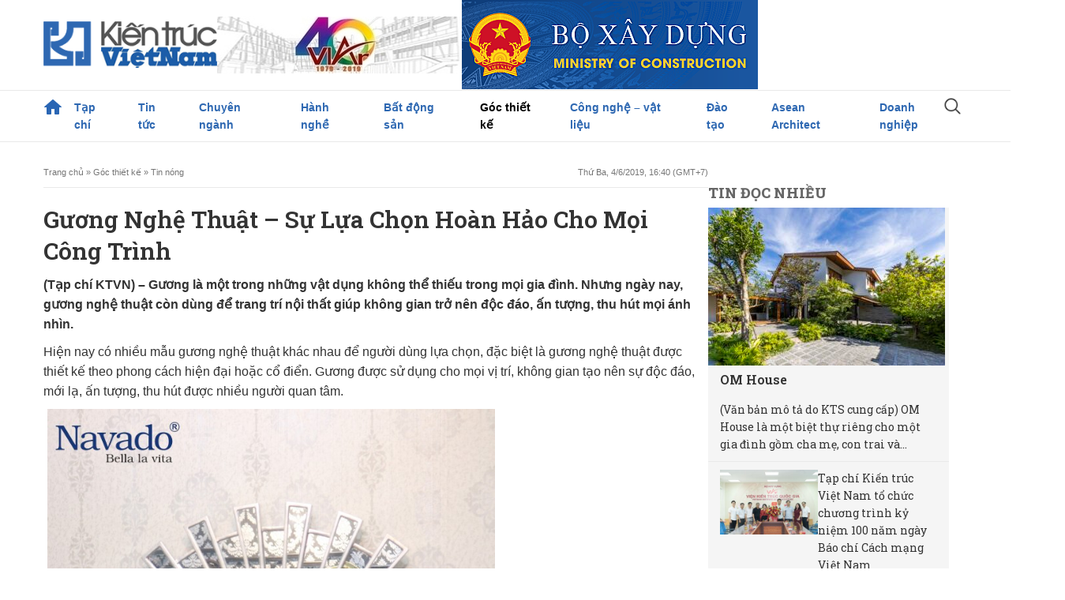

--- FILE ---
content_type: text/html; charset=UTF-8
request_url: https://kientrucvietnam.org.vn/guong-nghe-thuat-su-lua-chon-hoan-hao-cho-moi-cong-trinh/
body_size: 21018
content:
<!DOCTYPE html>
<html lang="vi" class="no-js">
<head>
	<meta charset="UTF-8">
	<meta name="viewport" content="width=device-width, initial-scale=1">
	<link rel="profile" href="http://gmpg.org/xfn/11">
	<link rel="pingback" href="https://kientrucvietnam.org.vn/xmlrpc.php">
	<!--[if lt IE 9]>
	<script src="https://kientrucvietnam.org.vn/wp-content/themes/kientrucvietnam/js/html5.js"></script>
	<![endif]-->
	<title>Gương nghệ thuật &#8211; sự lựa chọn hoàn hảo cho mọi công trình &#8211; Tạp chí Kiến trúc Việt Nam</title>
<meta name='robots' content='max-image-preview:large' />
	<style>img:is([sizes="auto" i], [sizes^="auto," i]) { contain-intrinsic-size: 3000px 1500px }</style>
	<link rel="alternate" type="application/rss+xml" title="Tạp chí Kiến trúc Việt Nam &raquo; Gương nghệ thuật &#8211; sự lựa chọn hoàn hảo cho mọi công trình Dòng bình luận" href="https://kientrucvietnam.org.vn/guong-nghe-thuat-su-lua-chon-hoan-hao-cho-moi-cong-trinh/feed/" />
<script type="text/javascript">
/* <![CDATA[ */
window._wpemojiSettings = {"baseUrl":"https:\/\/s.w.org\/images\/core\/emoji\/16.0.1\/72x72\/","ext":".png","svgUrl":"https:\/\/s.w.org\/images\/core\/emoji\/16.0.1\/svg\/","svgExt":".svg","source":{"concatemoji":"https:\/\/kientrucvietnam.org.vn\/wp-includes\/js\/wp-emoji-release.min.js?ver=6.8.2"}};
/*! This file is auto-generated */
!function(s,n){var o,i,e;function c(e){try{var t={supportTests:e,timestamp:(new Date).valueOf()};sessionStorage.setItem(o,JSON.stringify(t))}catch(e){}}function p(e,t,n){e.clearRect(0,0,e.canvas.width,e.canvas.height),e.fillText(t,0,0);var t=new Uint32Array(e.getImageData(0,0,e.canvas.width,e.canvas.height).data),a=(e.clearRect(0,0,e.canvas.width,e.canvas.height),e.fillText(n,0,0),new Uint32Array(e.getImageData(0,0,e.canvas.width,e.canvas.height).data));return t.every(function(e,t){return e===a[t]})}function u(e,t){e.clearRect(0,0,e.canvas.width,e.canvas.height),e.fillText(t,0,0);for(var n=e.getImageData(16,16,1,1),a=0;a<n.data.length;a++)if(0!==n.data[a])return!1;return!0}function f(e,t,n,a){switch(t){case"flag":return n(e,"\ud83c\udff3\ufe0f\u200d\u26a7\ufe0f","\ud83c\udff3\ufe0f\u200b\u26a7\ufe0f")?!1:!n(e,"\ud83c\udde8\ud83c\uddf6","\ud83c\udde8\u200b\ud83c\uddf6")&&!n(e,"\ud83c\udff4\udb40\udc67\udb40\udc62\udb40\udc65\udb40\udc6e\udb40\udc67\udb40\udc7f","\ud83c\udff4\u200b\udb40\udc67\u200b\udb40\udc62\u200b\udb40\udc65\u200b\udb40\udc6e\u200b\udb40\udc67\u200b\udb40\udc7f");case"emoji":return!a(e,"\ud83e\udedf")}return!1}function g(e,t,n,a){var r="undefined"!=typeof WorkerGlobalScope&&self instanceof WorkerGlobalScope?new OffscreenCanvas(300,150):s.createElement("canvas"),o=r.getContext("2d",{willReadFrequently:!0}),i=(o.textBaseline="top",o.font="600 32px Arial",{});return e.forEach(function(e){i[e]=t(o,e,n,a)}),i}function t(e){var t=s.createElement("script");t.src=e,t.defer=!0,s.head.appendChild(t)}"undefined"!=typeof Promise&&(o="wpEmojiSettingsSupports",i=["flag","emoji"],n.supports={everything:!0,everythingExceptFlag:!0},e=new Promise(function(e){s.addEventListener("DOMContentLoaded",e,{once:!0})}),new Promise(function(t){var n=function(){try{var e=JSON.parse(sessionStorage.getItem(o));if("object"==typeof e&&"number"==typeof e.timestamp&&(new Date).valueOf()<e.timestamp+604800&&"object"==typeof e.supportTests)return e.supportTests}catch(e){}return null}();if(!n){if("undefined"!=typeof Worker&&"undefined"!=typeof OffscreenCanvas&&"undefined"!=typeof URL&&URL.createObjectURL&&"undefined"!=typeof Blob)try{var e="postMessage("+g.toString()+"("+[JSON.stringify(i),f.toString(),p.toString(),u.toString()].join(",")+"));",a=new Blob([e],{type:"text/javascript"}),r=new Worker(URL.createObjectURL(a),{name:"wpTestEmojiSupports"});return void(r.onmessage=function(e){c(n=e.data),r.terminate(),t(n)})}catch(e){}c(n=g(i,f,p,u))}t(n)}).then(function(e){for(var t in e)n.supports[t]=e[t],n.supports.everything=n.supports.everything&&n.supports[t],"flag"!==t&&(n.supports.everythingExceptFlag=n.supports.everythingExceptFlag&&n.supports[t]);n.supports.everythingExceptFlag=n.supports.everythingExceptFlag&&!n.supports.flag,n.DOMReady=!1,n.readyCallback=function(){n.DOMReady=!0}}).then(function(){return e}).then(function(){var e;n.supports.everything||(n.readyCallback(),(e=n.source||{}).concatemoji?t(e.concatemoji):e.wpemoji&&e.twemoji&&(t(e.twemoji),t(e.wpemoji)))}))}((window,document),window._wpemojiSettings);
/* ]]> */
</script>

<style id='wp-emoji-styles-inline-css' type='text/css'>

	img.wp-smiley, img.emoji {
		display: inline !important;
		border: none !important;
		box-shadow: none !important;
		height: 1em !important;
		width: 1em !important;
		margin: 0 0.07em !important;
		vertical-align: -0.1em !important;
		background: none !important;
		padding: 0 !important;
	}
</style>
<link rel='stylesheet' id='wp-block-library-css' href='https://kientrucvietnam.org.vn/wp-includes/css/dist/block-library/style.min.css?ver=6.8.2' type='text/css' media='all' />
<style id='classic-theme-styles-inline-css' type='text/css'>
/*! This file is auto-generated */
.wp-block-button__link{color:#fff;background-color:#32373c;border-radius:9999px;box-shadow:none;text-decoration:none;padding:calc(.667em + 2px) calc(1.333em + 2px);font-size:1.125em}.wp-block-file__button{background:#32373c;color:#fff;text-decoration:none}
</style>
<style id='global-styles-inline-css' type='text/css'>
:root{--wp--preset--aspect-ratio--square: 1;--wp--preset--aspect-ratio--4-3: 4/3;--wp--preset--aspect-ratio--3-4: 3/4;--wp--preset--aspect-ratio--3-2: 3/2;--wp--preset--aspect-ratio--2-3: 2/3;--wp--preset--aspect-ratio--16-9: 16/9;--wp--preset--aspect-ratio--9-16: 9/16;--wp--preset--color--black: #000000;--wp--preset--color--cyan-bluish-gray: #abb8c3;--wp--preset--color--white: #ffffff;--wp--preset--color--pale-pink: #f78da7;--wp--preset--color--vivid-red: #cf2e2e;--wp--preset--color--luminous-vivid-orange: #ff6900;--wp--preset--color--luminous-vivid-amber: #fcb900;--wp--preset--color--light-green-cyan: #7bdcb5;--wp--preset--color--vivid-green-cyan: #00d084;--wp--preset--color--pale-cyan-blue: #8ed1fc;--wp--preset--color--vivid-cyan-blue: #0693e3;--wp--preset--color--vivid-purple: #9b51e0;--wp--preset--gradient--vivid-cyan-blue-to-vivid-purple: linear-gradient(135deg,rgba(6,147,227,1) 0%,rgb(155,81,224) 100%);--wp--preset--gradient--light-green-cyan-to-vivid-green-cyan: linear-gradient(135deg,rgb(122,220,180) 0%,rgb(0,208,130) 100%);--wp--preset--gradient--luminous-vivid-amber-to-luminous-vivid-orange: linear-gradient(135deg,rgba(252,185,0,1) 0%,rgba(255,105,0,1) 100%);--wp--preset--gradient--luminous-vivid-orange-to-vivid-red: linear-gradient(135deg,rgba(255,105,0,1) 0%,rgb(207,46,46) 100%);--wp--preset--gradient--very-light-gray-to-cyan-bluish-gray: linear-gradient(135deg,rgb(238,238,238) 0%,rgb(169,184,195) 100%);--wp--preset--gradient--cool-to-warm-spectrum: linear-gradient(135deg,rgb(74,234,220) 0%,rgb(151,120,209) 20%,rgb(207,42,186) 40%,rgb(238,44,130) 60%,rgb(251,105,98) 80%,rgb(254,248,76) 100%);--wp--preset--gradient--blush-light-purple: linear-gradient(135deg,rgb(255,206,236) 0%,rgb(152,150,240) 100%);--wp--preset--gradient--blush-bordeaux: linear-gradient(135deg,rgb(254,205,165) 0%,rgb(254,45,45) 50%,rgb(107,0,62) 100%);--wp--preset--gradient--luminous-dusk: linear-gradient(135deg,rgb(255,203,112) 0%,rgb(199,81,192) 50%,rgb(65,88,208) 100%);--wp--preset--gradient--pale-ocean: linear-gradient(135deg,rgb(255,245,203) 0%,rgb(182,227,212) 50%,rgb(51,167,181) 100%);--wp--preset--gradient--electric-grass: linear-gradient(135deg,rgb(202,248,128) 0%,rgb(113,206,126) 100%);--wp--preset--gradient--midnight: linear-gradient(135deg,rgb(2,3,129) 0%,rgb(40,116,252) 100%);--wp--preset--font-size--small: 13px;--wp--preset--font-size--medium: 20px;--wp--preset--font-size--large: 36px;--wp--preset--font-size--x-large: 42px;--wp--preset--spacing--20: 0.44rem;--wp--preset--spacing--30: 0.67rem;--wp--preset--spacing--40: 1rem;--wp--preset--spacing--50: 1.5rem;--wp--preset--spacing--60: 2.25rem;--wp--preset--spacing--70: 3.38rem;--wp--preset--spacing--80: 5.06rem;--wp--preset--shadow--natural: 6px 6px 9px rgba(0, 0, 0, 0.2);--wp--preset--shadow--deep: 12px 12px 50px rgba(0, 0, 0, 0.4);--wp--preset--shadow--sharp: 6px 6px 0px rgba(0, 0, 0, 0.2);--wp--preset--shadow--outlined: 6px 6px 0px -3px rgba(255, 255, 255, 1), 6px 6px rgba(0, 0, 0, 1);--wp--preset--shadow--crisp: 6px 6px 0px rgba(0, 0, 0, 1);}:where(.is-layout-flex){gap: 0.5em;}:where(.is-layout-grid){gap: 0.5em;}body .is-layout-flex{display: flex;}.is-layout-flex{flex-wrap: wrap;align-items: center;}.is-layout-flex > :is(*, div){margin: 0;}body .is-layout-grid{display: grid;}.is-layout-grid > :is(*, div){margin: 0;}:where(.wp-block-columns.is-layout-flex){gap: 2em;}:where(.wp-block-columns.is-layout-grid){gap: 2em;}:where(.wp-block-post-template.is-layout-flex){gap: 1.25em;}:where(.wp-block-post-template.is-layout-grid){gap: 1.25em;}.has-black-color{color: var(--wp--preset--color--black) !important;}.has-cyan-bluish-gray-color{color: var(--wp--preset--color--cyan-bluish-gray) !important;}.has-white-color{color: var(--wp--preset--color--white) !important;}.has-pale-pink-color{color: var(--wp--preset--color--pale-pink) !important;}.has-vivid-red-color{color: var(--wp--preset--color--vivid-red) !important;}.has-luminous-vivid-orange-color{color: var(--wp--preset--color--luminous-vivid-orange) !important;}.has-luminous-vivid-amber-color{color: var(--wp--preset--color--luminous-vivid-amber) !important;}.has-light-green-cyan-color{color: var(--wp--preset--color--light-green-cyan) !important;}.has-vivid-green-cyan-color{color: var(--wp--preset--color--vivid-green-cyan) !important;}.has-pale-cyan-blue-color{color: var(--wp--preset--color--pale-cyan-blue) !important;}.has-vivid-cyan-blue-color{color: var(--wp--preset--color--vivid-cyan-blue) !important;}.has-vivid-purple-color{color: var(--wp--preset--color--vivid-purple) !important;}.has-black-background-color{background-color: var(--wp--preset--color--black) !important;}.has-cyan-bluish-gray-background-color{background-color: var(--wp--preset--color--cyan-bluish-gray) !important;}.has-white-background-color{background-color: var(--wp--preset--color--white) !important;}.has-pale-pink-background-color{background-color: var(--wp--preset--color--pale-pink) !important;}.has-vivid-red-background-color{background-color: var(--wp--preset--color--vivid-red) !important;}.has-luminous-vivid-orange-background-color{background-color: var(--wp--preset--color--luminous-vivid-orange) !important;}.has-luminous-vivid-amber-background-color{background-color: var(--wp--preset--color--luminous-vivid-amber) !important;}.has-light-green-cyan-background-color{background-color: var(--wp--preset--color--light-green-cyan) !important;}.has-vivid-green-cyan-background-color{background-color: var(--wp--preset--color--vivid-green-cyan) !important;}.has-pale-cyan-blue-background-color{background-color: var(--wp--preset--color--pale-cyan-blue) !important;}.has-vivid-cyan-blue-background-color{background-color: var(--wp--preset--color--vivid-cyan-blue) !important;}.has-vivid-purple-background-color{background-color: var(--wp--preset--color--vivid-purple) !important;}.has-black-border-color{border-color: var(--wp--preset--color--black) !important;}.has-cyan-bluish-gray-border-color{border-color: var(--wp--preset--color--cyan-bluish-gray) !important;}.has-white-border-color{border-color: var(--wp--preset--color--white) !important;}.has-pale-pink-border-color{border-color: var(--wp--preset--color--pale-pink) !important;}.has-vivid-red-border-color{border-color: var(--wp--preset--color--vivid-red) !important;}.has-luminous-vivid-orange-border-color{border-color: var(--wp--preset--color--luminous-vivid-orange) !important;}.has-luminous-vivid-amber-border-color{border-color: var(--wp--preset--color--luminous-vivid-amber) !important;}.has-light-green-cyan-border-color{border-color: var(--wp--preset--color--light-green-cyan) !important;}.has-vivid-green-cyan-border-color{border-color: var(--wp--preset--color--vivid-green-cyan) !important;}.has-pale-cyan-blue-border-color{border-color: var(--wp--preset--color--pale-cyan-blue) !important;}.has-vivid-cyan-blue-border-color{border-color: var(--wp--preset--color--vivid-cyan-blue) !important;}.has-vivid-purple-border-color{border-color: var(--wp--preset--color--vivid-purple) !important;}.has-vivid-cyan-blue-to-vivid-purple-gradient-background{background: var(--wp--preset--gradient--vivid-cyan-blue-to-vivid-purple) !important;}.has-light-green-cyan-to-vivid-green-cyan-gradient-background{background: var(--wp--preset--gradient--light-green-cyan-to-vivid-green-cyan) !important;}.has-luminous-vivid-amber-to-luminous-vivid-orange-gradient-background{background: var(--wp--preset--gradient--luminous-vivid-amber-to-luminous-vivid-orange) !important;}.has-luminous-vivid-orange-to-vivid-red-gradient-background{background: var(--wp--preset--gradient--luminous-vivid-orange-to-vivid-red) !important;}.has-very-light-gray-to-cyan-bluish-gray-gradient-background{background: var(--wp--preset--gradient--very-light-gray-to-cyan-bluish-gray) !important;}.has-cool-to-warm-spectrum-gradient-background{background: var(--wp--preset--gradient--cool-to-warm-spectrum) !important;}.has-blush-light-purple-gradient-background{background: var(--wp--preset--gradient--blush-light-purple) !important;}.has-blush-bordeaux-gradient-background{background: var(--wp--preset--gradient--blush-bordeaux) !important;}.has-luminous-dusk-gradient-background{background: var(--wp--preset--gradient--luminous-dusk) !important;}.has-pale-ocean-gradient-background{background: var(--wp--preset--gradient--pale-ocean) !important;}.has-electric-grass-gradient-background{background: var(--wp--preset--gradient--electric-grass) !important;}.has-midnight-gradient-background{background: var(--wp--preset--gradient--midnight) !important;}.has-small-font-size{font-size: var(--wp--preset--font-size--small) !important;}.has-medium-font-size{font-size: var(--wp--preset--font-size--medium) !important;}.has-large-font-size{font-size: var(--wp--preset--font-size--large) !important;}.has-x-large-font-size{font-size: var(--wp--preset--font-size--x-large) !important;}
:where(.wp-block-post-template.is-layout-flex){gap: 1.25em;}:where(.wp-block-post-template.is-layout-grid){gap: 1.25em;}
:where(.wp-block-columns.is-layout-flex){gap: 2em;}:where(.wp-block-columns.is-layout-grid){gap: 2em;}
:root :where(.wp-block-pullquote){font-size: 1.5em;line-height: 1.6;}
</style>
<link rel='stylesheet' id='wp-pagenavi-css' href='https://kientrucvietnam.org.vn/wp-content/plugins/wp-pagenavi/pagenavi-css.css?ver=2.70' type='text/css' media='all' />
<link rel='stylesheet' id='heateor_sss_frontend_css-css' href='https://kientrucvietnam.org.vn/wp-content/plugins/sassy-social-share/public/css/sassy-social-share-public.css?ver=3.3.77' type='text/css' media='all' />
<style id='heateor_sss_frontend_css-inline-css' type='text/css'>
.heateor_sss_button_instagram span.heateor_sss_svg,a.heateor_sss_instagram span.heateor_sss_svg{background:radial-gradient(circle at 30% 107%,#fdf497 0,#fdf497 5%,#fd5949 45%,#d6249f 60%,#285aeb 90%)}.heateor_sss_horizontal_sharing .heateor_sss_svg,.heateor_sss_standard_follow_icons_container .heateor_sss_svg{color:#fff;border-width:0px;border-style:solid;border-color:transparent}.heateor_sss_horizontal_sharing .heateorSssTCBackground{color:#666}.heateor_sss_horizontal_sharing span.heateor_sss_svg:hover,.heateor_sss_standard_follow_icons_container span.heateor_sss_svg:hover{border-color:transparent;}.heateor_sss_vertical_sharing span.heateor_sss_svg,.heateor_sss_floating_follow_icons_container span.heateor_sss_svg{color:#fff;border-width:0px;border-style:solid;border-color:transparent;}.heateor_sss_vertical_sharing .heateorSssTCBackground{color:#666;}.heateor_sss_vertical_sharing span.heateor_sss_svg:hover,.heateor_sss_floating_follow_icons_container span.heateor_sss_svg:hover{border-color:transparent;}@media screen and (max-width:783px) {.heateor_sss_vertical_sharing{display:none!important}}
</style>
<link rel='stylesheet' id='style-css' href='https://kientrucvietnam.org.vn/wp-content/themes/kientrucvietnam/assets/css/style.css?ver=1767802135' type='text/css' media='all' />
<link rel='stylesheet' id='responsive-css' href='https://kientrucvietnam.org.vn/wp-content/themes/kientrucvietnam/assets/css/responsive.css?ver=1767802135' type='text/css' media='all' />
<script type="text/javascript" src="https://kientrucvietnam.org.vn/wp-includes/js/jquery/jquery.min.js?ver=3.7.1" id="jquery-core-js"></script>
<script type="text/javascript" src="https://kientrucvietnam.org.vn/wp-includes/js/jquery/jquery-migrate.min.js?ver=3.4.1" id="jquery-migrate-js"></script>
<link rel="https://api.w.org/" href="https://kientrucvietnam.org.vn/wp-json/" /><link rel="alternate" title="JSON" type="application/json" href="https://kientrucvietnam.org.vn/wp-json/wp/v2/posts/39122" /><link rel="EditURI" type="application/rsd+xml" title="RSD" href="https://kientrucvietnam.org.vn/xmlrpc.php?rsd" />
<meta name="generator" content="WordPress 6.8.2" />
<link rel="canonical" href="https://kientrucvietnam.org.vn/guong-nghe-thuat-su-lua-chon-hoan-hao-cho-moi-cong-trinh/" />
<link rel='shortlink' href='https://kientrucvietnam.org.vn/?p=39122' />
<link rel="alternate" title="oNhúng (JSON)" type="application/json+oembed" href="https://kientrucvietnam.org.vn/wp-json/oembed/1.0/embed?url=https%3A%2F%2Fkientrucvietnam.org.vn%2Fguong-nghe-thuat-su-lua-chon-hoan-hao-cho-moi-cong-trinh%2F" />
<link rel="alternate" title="oNhúng (XML)" type="text/xml+oembed" href="https://kientrucvietnam.org.vn/wp-json/oembed/1.0/embed?url=https%3A%2F%2Fkientrucvietnam.org.vn%2Fguong-nghe-thuat-su-lua-chon-hoan-hao-cho-moi-cong-trinh%2F&#038;format=xml" />
<link rel="icon" href="https://kientrucvietnam.org.vn/wp-content/uploads/2025/06/icon.jpg" sizes="32x32" />
<link rel="icon" href="https://kientrucvietnam.org.vn/wp-content/uploads/2025/06/icon.jpg" sizes="192x192" />
<link rel="apple-touch-icon" href="https://kientrucvietnam.org.vn/wp-content/uploads/2025/06/icon.jpg" />
<meta name="msapplication-TileImage" content="https://kientrucvietnam.org.vn/wp-content/uploads/2025/06/icon.jpg" />
</head>

<body class="wp-singular post-template-default single single-post postid-39122 single-format-standard wp-theme-kientrucvietnam" style="overflow-x: hidden;">
   <header>
      <div class="top-header">
         <div class="container flex">
            <div class="head-logo flex">
               <a class="navbar-brand" href="https://kientrucvietnam.org.vn">
                  <img class="img-fluid logo" src="https://kientrucvietnam.org.vn/wp-content/themes/kientrucvietnam/assets/images/logo.png" alt="Tạp chí Kiến trúc Việt Nam">
               </a>
                
            </div>
                        <div class="banner-header flex-1 flex">
                                 <a href="https://vienkientrucquocgia.gov.vn/" >
                     <img src="https://kientrucvietnam.org.vn/wp-content/uploads/2025/06/banner-header-1.jpg" alt="40 năm VIAR">
                  </a>
                                 <a href="https://moc.gov.vn/vn/Pages/Trangchu.aspx" >
                     <img src="https://kientrucvietnam.org.vn/wp-content/uploads/2025/06/bannerbxd.fw_12012022171414.png" alt="Him Lam">
                  </a>
                           </div>
                     </div>
      </div>
      <div class="menu-header">
            <div class="container">
                                                <div class="menu-menu-primary-container"><ul id="head-main-menu" class="navbar-nav"><li id="menu-item-99013" class="menu-item menu-item-type-custom menu-item-object-custom menu-item-home menu-item-99013"><a href="https://kientrucvietnam.org.vn">Trang chủ</a></li>
<li id="menu-item-991" class="menu-item menu-item-type-taxonomy menu-item-object-paper-category menu-item-has-children menu-item-991"><a href="https://kientrucvietnam.org.vn/paper-category/doc-tap-chi-giay/">Tạp chí</a>
<ul class="sub-menu">
	<li id="menu-item-962" class="menu-item menu-item-type-taxonomy menu-item-object-paper-category menu-item-962"><a href="https://kientrucvietnam.org.vn/paper-category/doc-tap-chi-giay/">Đọc tạp chí giấy</a></li>
	<li id="menu-item-212" class="menu-item menu-item-type-post_type menu-item-object-page menu-item-212"><a href="https://kientrucvietnam.org.vn/thong-tin-toa-soan/">Thông tin toà soạn</a></li>
	<li id="menu-item-70722" class="menu-item menu-item-type-post_type menu-item-object-page menu-item-70722"><a href="https://kientrucvietnam.org.vn/tap-chi-kien-truc-viet-nam-dien-dan-thong-tin-khoa-hoc-noi-nuoi-duong-tap-hop-va-phat-huy-moi-truong-nghien-cuu-khoa-hoc-ly-luan-va-phe-binh-kien-truc/">Thông tin Chuyên đề</a></li>
	<li id="menu-item-1650" class="menu-item menu-item-type-post_type menu-item-object-page menu-item-1650"><a href="https://kientrucvietnam.org.vn/dat-bao/">Đặt báo</a></li>
	<li id="menu-item-1649" class="menu-item menu-item-type-post_type menu-item-object-page menu-item-1649"><a href="https://kientrucvietnam.org.vn/lien-he-quang-cao/">Liên hệ quảng cáo trên tạp chí Kiến trúc Việt Nam</a></li>
</ul>
</li>
<li id="menu-item-122" class="menu-item menu-item-type-taxonomy menu-item-object-category menu-item-has-children menu-item-122"><a href="https://kientrucvietnam.org.vn/danh-muc/tin-tuc/">Tin tức</a>
<ul class="sub-menu">
	<li id="menu-item-129" class="menu-item menu-item-type-taxonomy menu-item-object-category menu-item-129"><a href="https://kientrucvietnam.org.vn/danh-muc/tin-tuc/tieu-diem/">Tiêu điểm</a></li>
	<li id="menu-item-130" class="menu-item menu-item-type-taxonomy menu-item-object-category menu-item-130"><a href="https://kientrucvietnam.org.vn/danh-muc/tin-tuc/viet-nam/">Việt Nam</a></li>
	<li id="menu-item-128" class="menu-item menu-item-type-taxonomy menu-item-object-category menu-item-128"><a href="https://kientrucvietnam.org.vn/danh-muc/tin-tuc/the-gioi/">Thế giới</a></li>
</ul>
</li>
<li id="menu-item-117" class="menu-item menu-item-type-taxonomy menu-item-object-category menu-item-has-children menu-item-117"><a href="https://kientrucvietnam.org.vn/danh-muc/chuyen-nganh/">Chuyên ngành</a>
<ul class="sub-menu">
	<li id="menu-item-214" class="menu-item menu-item-type-taxonomy menu-item-object-category menu-item-214"><a href="https://kientrucvietnam.org.vn/danh-muc/chuyen-nganh/chuyen-de/">Chuyên đề</a></li>
	<li id="menu-item-95201" class="menu-item menu-item-type-taxonomy menu-item-object-category menu-item-95201"><a href="https://kientrucvietnam.org.vn/danh-muc/chuyen-nganh/kien-tao-kien-truc-co-gia-tri-ben-vung-cho-tuong-lai/">Kiến tạo kiến trúc có giá trị bền vững cho tương lai</a></li>
	<li id="menu-item-215" class="menu-item menu-item-type-taxonomy menu-item-object-category menu-item-215"><a href="https://kientrucvietnam.org.vn/danh-muc/chuyen-nganh/kien-truc/">Kiến trúc</a></li>
	<li id="menu-item-217" class="menu-item menu-item-type-taxonomy menu-item-object-category menu-item-217"><a href="https://kientrucvietnam.org.vn/danh-muc/chuyen-nganh/quy-hoach/">Quy hoạch</a></li>
	<li id="menu-item-219" class="menu-item menu-item-type-taxonomy menu-item-object-category menu-item-219"><a href="https://kientrucvietnam.org.vn/danh-muc/chuyen-nganh/van-ban-phap-quy/">Văn bản pháp quy</a></li>
</ul>
</li>
<li id="menu-item-119" class="menu-item menu-item-type-taxonomy menu-item-object-category menu-item-has-children menu-item-119"><a href="https://kientrucvietnam.org.vn/danh-muc/hanh-nghe/">Hành nghề</a>
<ul class="sub-menu">
	<li id="menu-item-221" class="menu-item menu-item-type-taxonomy menu-item-object-category menu-item-221"><a href="https://kientrucvietnam.org.vn/danh-muc/hanh-nghe/tac-gia/">Tác giả</a></li>
	<li id="menu-item-222" class="menu-item menu-item-type-taxonomy menu-item-object-category menu-item-222"><a href="https://kientrucvietnam.org.vn/danh-muc/hanh-nghe/tac-pham/">Tác phẩm</a></li>
</ul>
</li>
<li id="menu-item-116" class="menu-item menu-item-type-taxonomy menu-item-object-category menu-item-has-children menu-item-116"><a href="https://kientrucvietnam.org.vn/danh-muc/bat-dong-san/">Bất động sản</a>
<ul class="sub-menu">
	<li id="menu-item-131" class="menu-item menu-item-type-taxonomy menu-item-object-category menu-item-131"><a href="https://kientrucvietnam.org.vn/danh-muc/bat-dong-san/chinh-sach-thi-truong/">Chính sách &amp; Thị trường</a></li>
	<li id="menu-item-132" class="menu-item menu-item-type-taxonomy menu-item-object-category menu-item-132"><a href="https://kientrucvietnam.org.vn/danh-muc/bat-dong-san/du-an-moi/">Dự án mới</a></li>
	<li id="menu-item-133" class="menu-item menu-item-type-taxonomy menu-item-object-category menu-item-133"><a href="https://kientrucvietnam.org.vn/danh-muc/bat-dong-san/giao-dich/">Giao dịch</a></li>
</ul>
</li>
<li id="menu-item-121" class="menu-item menu-item-type-taxonomy menu-item-object-category current-post-ancestor current-menu-parent current-post-parent menu-item-has-children menu-item-121"><a href="https://kientrucvietnam.org.vn/danh-muc/goc-thiet-ke/">Góc thiết kế</a>
<ul class="sub-menu">
	<li id="menu-item-225" class="menu-item menu-item-type-taxonomy menu-item-object-category menu-item-225"><a href="https://kientrucvietnam.org.vn/danh-muc/goc-thiet-ke/chung-cu-nha-o/">Chung cư</a></li>
	<li id="menu-item-226" class="menu-item menu-item-type-taxonomy menu-item-object-category menu-item-226"><a href="https://kientrucvietnam.org.vn/danh-muc/goc-thiet-ke/biet-thu/">Biệt thự</a></li>
	<li id="menu-item-228" class="menu-item menu-item-type-taxonomy menu-item-object-category menu-item-228"><a href="https://kientrucvietnam.org.vn/danh-muc/goc-thiet-ke/nha-pho-nha-o/">Nhà phố</a></li>
	<li id="menu-item-227" class="menu-item menu-item-type-taxonomy menu-item-object-category menu-item-227"><a href="https://kientrucvietnam.org.vn/danh-muc/goc-thiet-ke/phong-thuy/">Phong thủy</a></li>
	<li id="menu-item-229" class="menu-item menu-item-type-taxonomy menu-item-object-category menu-item-229"><a href="https://kientrucvietnam.org.vn/danh-muc/goc-thiet-ke/hoi-dap/">Hỏi &#8211; đáp</a></li>
</ul>
</li>
<li id="menu-item-118" class="menu-item menu-item-type-taxonomy menu-item-object-category menu-item-has-children menu-item-118"><a href="https://kientrucvietnam.org.vn/danh-muc/cong-nghe-vat-lieu-thiet-bi/">Công nghệ &#8211; vật liệu</a>
<ul class="sub-menu">
	<li id="menu-item-1544" class="menu-item menu-item-type-taxonomy menu-item-object-category menu-item-1544"><a href="https://kientrucvietnam.org.vn/danh-muc/cong-nghe-vat-lieu-thiet-bi/chinh-sach-thi-truong-cong-nghe-vat-lieu-thiet-bi/">Chính sách &#8211; thị trường</a></li>
	<li id="menu-item-223" class="menu-item menu-item-type-taxonomy menu-item-object-category menu-item-223"><a href="https://kientrucvietnam.org.vn/danh-muc/cong-nghe-vat-lieu-thiet-bi/cong-nghe-moi/">Công nghệ mới</a></li>
	<li id="menu-item-1546" class="menu-item menu-item-type-taxonomy menu-item-object-category menu-item-1546"><a href="https://kientrucvietnam.org.vn/danh-muc/cong-nghe-vat-lieu-thiet-bi/vat-lieu/">Vật liệu</a></li>
	<li id="menu-item-1723" class="menu-item menu-item-type-taxonomy menu-item-object-category menu-item-1723"><a href="https://kientrucvietnam.org.vn/danh-muc/cong-nghe-vat-lieu-thiet-bi/giai-phap/">Giải pháp</a></li>
</ul>
</li>
<li id="menu-item-124" class="menu-item menu-item-type-taxonomy menu-item-object-category menu-item-has-children menu-item-124"><a href="https://kientrucvietnam.org.vn/danh-muc/dao-tao/">Đào tạo</a>
<ul class="sub-menu">
	<li id="menu-item-235" class="menu-item menu-item-type-taxonomy menu-item-object-category menu-item-235"><a href="https://kientrucvietnam.org.vn/danh-muc/dao-tao/co-so-dao-tao-kien-truc/">Cơ sở đào tạo kiến trúc</a></li>
	<li id="menu-item-236" class="menu-item menu-item-type-taxonomy menu-item-object-category menu-item-236"><a href="https://kientrucvietnam.org.vn/danh-muc/dao-tao/kinh-nghiem/">Kinh nghiệm</a></li>
	<li id="menu-item-239" class="menu-item menu-item-type-taxonomy menu-item-object-category menu-item-239"><a href="https://kientrucvietnam.org.vn/danh-muc/dao-tao/do-an-sinh-vien/">Đồ án sinh viên</a></li>
	<li id="menu-item-237" class="menu-item menu-item-type-taxonomy menu-item-object-category menu-item-237"><a href="https://kientrucvietnam.org.vn/danh-muc/dao-tao/tai-lieu-tham-khao/">Tài liệu tham khảo</a></li>
</ul>
</li>
<li id="menu-item-65178" class="menu-item menu-item-type-custom menu-item-object-custom menu-item-has-children menu-item-65178"><a href="http://kientrucvietnam.org.vn/uy-ban-giam-sat-cua-viet-nam/">Asean Architect</a>
<ul class="sub-menu">
	<li id="menu-item-65072" class="menu-item menu-item-type-taxonomy menu-item-object-category menu-item-65072"><a href="https://kientrucvietnam.org.vn/danh-muc/asean-architech/tin-tuc-asean-architech/">Tin tức</a></li>
	<li id="menu-item-65074" class="menu-item menu-item-type-taxonomy menu-item-object-category menu-item-65074"><a href="https://kientrucvietnam.org.vn/danh-muc/asean-architech/kts-asean-viet-nam/">KTS ASEAN Việt Nam</a></li>
	<li id="menu-item-65071" class="menu-item menu-item-type-taxonomy menu-item-object-category menu-item-65071"><a href="https://kientrucvietnam.org.vn/danh-muc/asean-architech/tac-gia-cong-trinh/">Tác giả &#8211; Công trình</a></li>
</ul>
</li>
<li id="menu-item-99158" class="menu-item menu-item-type-taxonomy menu-item-object-category menu-item-has-children menu-item-99158"><a href="https://kientrucvietnam.org.vn/danh-muc/doanh-nghiep/">Doanh nghiệp</a>
<ul class="sub-menu">
	<li id="menu-item-99159" class="menu-item menu-item-type-taxonomy menu-item-object-category menu-item-99159"><a href="https://kientrucvietnam.org.vn/danh-muc/doanh-nghiep/doanh-nhan/">Doanh nhân</a></li>
	<li id="menu-item-99160" class="menu-item menu-item-type-taxonomy menu-item-object-category menu-item-99160"><a href="https://kientrucvietnam.org.vn/danh-muc/doanh-nghiep/san-pham-hang-hoa/">Sản phẩm hàng hóa</a></li>
	<li id="menu-item-99161" class="menu-item menu-item-type-taxonomy menu-item-object-category menu-item-99161"><a href="https://kientrucvietnam.org.vn/danh-muc/doanh-nghiep/tai-chinh-ngan-hang/">Tài chính, Ngân hàng</a></li>
	<li id="menu-item-99162" class="menu-item menu-item-type-taxonomy menu-item-object-category menu-item-99162"><a href="https://kientrucvietnam.org.vn/danh-muc/doanh-nghiep/thuong-hieu-bao-hiem/">Thương hiệu, Bảo hiểm</a></li>
</ul>
</li>
</ul></div>               
               <div class="header-search">
                  <form role="search" method="get" class="custom-search-form" action="https://kientrucvietnam.org.vn/">
                      <input type="search" class="search-field" placeholder="Tìm kiếm…" value="" name="s" />
                      <button type="submit" class="search-toggle" aria-label="Tìm kiếm"><img src="[data-uri]" alt="search--v1"></button>
                  </form>
               </div>
            </div>
      </div>
   </header>
   <main class="site-main">
      <div class="container">
<style type="text/css">
.left-main-content{
  max-width: 72%;
}
.left-main-content .wp-caption{
  max-width: 100%;
}

@media only screen and (max-width: 767px) {
	.left-main-content{
	  max-width: 100%;
	}
}

</style>


<div class="main-content flex gap-20">
	<div class="left-main-content flex-1">
		<div class="detail-content-breadcrumbs flex">
			<div class="content-breadcrumbs-left flex-1">
				<nav class="breadcrumb"><a href="https://kientrucvietnam.org.vn">Trang chủ</a> » <a href="https://kientrucvietnam.org.vn/danh-muc/goc-thiet-ke/" rel="category tag">Góc thiết kế</a> » <a href="https://kientrucvietnam.org.vn/danh-muc/tin-nong/" rel="category tag">Tin nóng</a></nav>			</div>
			<div class="content-breadcrumbs-right ">
				<span class="post-date">Thứ Ba, 4/6/2019, 16:40 (GMT+7)</span>			</div>
		</div>
		<div class="detail-content">
			    			<h1 class="post-title">Gương nghệ thuật &#8211; sự lựa chọn hoàn hảo cho mọi công trình</h1>
    			<div class="news-content-body">
    				<p><strong>(Tạp chí KTVN) &#8211; Gương là một trong những vật dụng không thể thiếu trong mọi gia đình. Nhưng ngày nay, <a href="https://navado.com.vn/">gương nghệ thuật</a> còn dùng để trang trí nội thất giúp không gian trở nên độc đáo, ấn tượng, thu hút mọi ánh nhìn. </strong></p>
<p>Hiện nay có nhiều mẫu <a href="https://navado.com.vn/">gương nghệ thuật</a> khác nhau để người dùng lựa chọn, đặc biệt là gương nghệ thuật được thiết kế theo phong cách hiện đại hoặc cổ điển. Gương được sử dụng cho mọi vị trí, không gian tạo nên sự độc đáo, mới lạ, ấn tượng, thu hút được nhiều người quan tâm.</p>
<div id="attachment_39123" style="width: 577px" class="wp-caption aligncenter"><a href="http://kientrucvietnam.org.vn/wp-content/uploads/2019/06/guong-treo-tuong-nghe-thuat-trang-tri-040.jpg"><img fetchpriority="high" decoding="async" aria-describedby="caption-attachment-39123" class="wp-image-39123" src="http://kientrucvietnam.org.vn/wp-content/uploads/2019/06/guong-treo-tuong-nghe-thuat-trang-tri-040.jpg" alt="Gương nghệ thuật là điểm nhấn cho căn phòng" width="567" height="851" srcset="https://kientrucvietnam.org.vn/wp-content/uploads/2019/06/guong-treo-tuong-nghe-thuat-trang-tri-040.jpg 2656w, https://kientrucvietnam.org.vn/wp-content/uploads/2019/06/guong-treo-tuong-nghe-thuat-trang-tri-040-200x300.jpg 200w, https://kientrucvietnam.org.vn/wp-content/uploads/2019/06/guong-treo-tuong-nghe-thuat-trang-tri-040-682x1024.jpg 682w" sizes="(max-width: 567px) 100vw, 567px" /></a><p id="caption-attachment-39123" class="wp-caption-text">Gương nghệ thuật là điểm nhấn cho căn phòng</p></div>
<p>Không gian ngôi nhà sẽ trở nên sang trọng và ấm cúng hơn nếu sử dụng mẫu gương trang trí phù hợp, có hoa văn họa tiết, kiểu dáng, khung viền được thiết kế có độ tinh xảo, thực hiện cẩn thận, tỉ mỉ.</p>
<p><span style="font-size: 10pt;"><a href="http://kientrucvietnam.org.vn/wp-content/uploads/2019/06/guong-treo-tuong-phong-khach-nghe-thuat-02.jpg"><img decoding="async" class="aligncenter wp-image-39124" src="http://kientrucvietnam.org.vn/wp-content/uploads/2019/06/guong-treo-tuong-phong-khach-nghe-thuat-02.jpg" alt="guong-treo-tuong-phong-khach-nghe-thuat-02" width="567" height="756" srcset="https://kientrucvietnam.org.vn/wp-content/uploads/2019/06/guong-treo-tuong-phong-khach-nghe-thuat-02.jpg 960w, https://kientrucvietnam.org.vn/wp-content/uploads/2019/06/guong-treo-tuong-phong-khach-nghe-thuat-02-225x300.jpg 225w, https://kientrucvietnam.org.vn/wp-content/uploads/2019/06/guong-treo-tuong-phong-khach-nghe-thuat-02-768x1024.jpg 768w" sizes="(max-width: 567px) 100vw, 567px" /></a></span></p>
<p><em>Gương nghệ thuật giúp mở rộng không gian</em></p>
<p>Sử dụng <a href="https://navado.com.vn/">gương nghệ thuật ghép tường</a> chính là sự lựa chọn hoàn hảo cho những không gian có diện tích hẹp. Gương ghép tường tạo cảm giác rộng rãi, thoáng đãng hơn, người dùng thiết kế gương phù hợp với phong cách của mình. Một bộ gương nghệ thuật ghép tường độc đáo, ấn tượng giúp căn phòng của bạn trở nên khác biệt,  với màu sắc phù hợp, bắt mắt.</p>
<div id="attachment_39125" style="width: 577px" class="wp-caption aligncenter"><a href="http://kientrucvietnam.org.vn/wp-content/uploads/2019/06/Guong-treo-tuong-nghe-thuat-03.jpg"><img decoding="async" aria-describedby="caption-attachment-39125" class="wp-image-39125" src="http://kientrucvietnam.org.vn/wp-content/uploads/2019/06/Guong-treo-tuong-nghe-thuat-03.jpg" alt="Trang trí phòng khách ấn tượng nhờ chất liệu gương" width="567" height="319" srcset="https://kientrucvietnam.org.vn/wp-content/uploads/2019/06/Guong-treo-tuong-nghe-thuat-03.jpg 1280w, https://kientrucvietnam.org.vn/wp-content/uploads/2019/06/Guong-treo-tuong-nghe-thuat-03-300x168.jpg 300w, https://kientrucvietnam.org.vn/wp-content/uploads/2019/06/Guong-treo-tuong-nghe-thuat-03-1024x576.jpg 1024w" sizes="(max-width: 567px) 100vw, 567px" /></a><p id="caption-attachment-39125" class="wp-caption-text"><em>Trang trí phòng khách ấn tượng nhờ chất liệu gương</em></p></div>
<p>Gương nghệ thuật ghép tường sử dụng những chất liệu dính chắc chắn, đảm bảo an toàn, mang tính nghệ thuật cao. Tùy vào nhu cầu, vị trí lắp đặt người dùng lựa chọn mẫu gương ghép tường có kiểu dáng mẫu mã phù hợp tạo ra một bức tranh nghệ thuật độc đáo. Không chỉ vậy người dùng có thể ngắm nhìn mình mỗi ngày qua gương với hình ảnh trong suốt, chân thực.</p>
<p>Một chiếc gương nghệ thuật ghép tường tạo điểm nhấn cho ngôi nhà trở nên nổi bật. Nếu bạn muốn lấy ánh sáng hoặc cảnh vật thiên nhiên từ bên ngoài vào đây chính là sự lựa chọn phù hợp với sự phản xạ của gương.</p>
<p><strong><em><a href="http://kientrucvietnam.org.vn/wp-content/uploads/2019/06/guong-trang-tri-phong-khach.jpg"><img loading="lazy" decoding="async" class="aligncenter wp-image-39126" src="http://kientrucvietnam.org.vn/wp-content/uploads/2019/06/guong-trang-tri-phong-khach.jpg" alt="guong-trang-tri-phong-khach" width="567" height="756" srcset="https://kientrucvietnam.org.vn/wp-content/uploads/2019/06/guong-trang-tri-phong-khach.jpg 960w, https://kientrucvietnam.org.vn/wp-content/uploads/2019/06/guong-trang-tri-phong-khach-225x300.jpg 225w, https://kientrucvietnam.org.vn/wp-content/uploads/2019/06/guong-trang-tri-phong-khach-768x1024.jpg 768w" sizes="auto, (max-width: 567px) 100vw, 567px" /></a></em></strong></p>
<p><a href="https://navado.com.vn/">Gương nghệ thuật</a> dễ kết hợp với các vật dụng khác trong nhà giúp cho không gian trở nên sinh động, tươi mới. Tùy vào nhu cầu sử dụng của mỗi người để lựa chọn cho mình sản phẩm bắt mắt, vừa trang trí làm đẹp cho ngôi nhà vừa phát huy công dụng khi sử dụng.</p>
<p>Bên cạnh đó, gương nghệ thuật có gắn đèn led là một trong những lựa chọn của nhiều khách hàng trong thời gian gần đây, với sự sang trọng độc đáo, người dùng có thể sử dụng vào ban tối không cần đến những bóng đèn chiếu sáng khác.</p>
<p><strong><em><a href="http://kientrucvietnam.org.vn/wp-content/uploads/2019/06/guong-ghep-tuong-den-led.jpg"><img loading="lazy" decoding="async" class="aligncenter wp-image-39129" src="http://kientrucvietnam.org.vn/wp-content/uploads/2019/06/guong-ghep-tuong-den-led.jpg" alt="guong-ghep-tuong-den-led" width="567" height="425" srcset="https://kientrucvietnam.org.vn/wp-content/uploads/2019/06/guong-ghep-tuong-den-led.jpg 1280w, https://kientrucvietnam.org.vn/wp-content/uploads/2019/06/guong-ghep-tuong-den-led-300x225.jpg 300w, https://kientrucvietnam.org.vn/wp-content/uploads/2019/06/guong-ghep-tuong-den-led-1024x768.jpg 1024w" sizes="auto, (max-width: 567px) 100vw, 567px" /></a></em></strong></p>
<p><em>Gương nghệ thuật thể hiện sự sang trọng, đẳng cấp</em></p>
<p>Gương nghệ thuật được thiết kế bắt mắt, từng chi tiết được thực hiện tỉ mỉ cẩn thận. Sử dụng gương nghệ thuật có đèn led được thiết kế phù hợp, khi treo không để lộ ra đường dây gây mất thẩm mỹ. Sử dụng gương nghệ thuật giúp không gian trở nên sang trọng, hiện đại, thu hút được sự chú ý của nhiều người.</p>
<p>Với thiết kế chắc chắn người dùng có thể sử dụng gương nghệ thuật cho không gian phòng khách, phòng ngủ, phòng tắm để tăng thêm vẻ đẹp không gian, tùy vào nhu cầu sử dụng, sở thích của mỗi người.</p>
<p><em>Gương nghệ thuật tạo ấn tượng</em></p>
<p>Xã hội ngày càng phát triển, nhu cầu sử dụng các sản phẩm ngày càng đòi hỏi cao. Lựa chọn gương nghệ thuật cao cấp trang trí nội thất giúp không gian trở nên tiện nghi, đẳng cấp.</p>
<p><a href="http://kientrucvietnam.org.vn/wp-content/uploads/2019/06/guong-nghe-thuat-ghep.jpg"><img loading="lazy" decoding="async" class="aligncenter wp-image-39130" src="http://kientrucvietnam.org.vn/wp-content/uploads/2019/06/guong-nghe-thuat-ghep.jpg" alt="guong-nghe-thuat-ghep" width="567" height="567" srcset="https://kientrucvietnam.org.vn/wp-content/uploads/2019/06/guong-nghe-thuat-ghep.jpg 600w, https://kientrucvietnam.org.vn/wp-content/uploads/2019/06/guong-nghe-thuat-ghep-150x150.jpg 150w, https://kientrucvietnam.org.vn/wp-content/uploads/2019/06/guong-nghe-thuat-ghep-300x300.jpg 300w" sizes="auto, (max-width: 567px) 100vw, 567px" /></a></p>
<p>Hiện nay gương nghệ thuật được sử dụng ở nhiều nơi từ thành thị đến nông thôn, đây là giải pháp giúp không gian của bạn trở nên ấn tượng hơn, sang trọng, mang phong cách hiện đại</p>
<p>Trên đây là những mẫu gương nghệ thuật dùng để trang trí nội thất được nhiều người lựa chọn và ý nghĩa sử dụng gương nghệ thuật để trang trí cho mọi không gian. Nếu bạn băn khoăn không biết nên chọn gương nghệ thuật ở đâu uy tín chất lượng tốt, giá cả phù hợp. Quý khách hãy đến với chúng tôi để được tư vấn hỗ trợ lựa chọn tốt nhất. Công ty chuyên cung cấp các loại gương trang trí độc đáo, phù hợp với mọi không gian nội thất của gia đình bạn.</p>
<blockquote><p><span style="font-size: 8pt;"><strong><em>Thông tin liên hệ</em></strong></span></p>
<p><span style="font-size: 8pt;">CÔNG TY TNHH NAVADO VIỆT NAM</span></p>
<p><span style="font-size: 8pt;">Số 5 ngõ 33 phố Nghĩa Đô (Ngõ 100 nay đổi thành phố Nghĩa Đô) Hoàng Quốc Việt &#8211; Hà Nội</span></p>
<p><span style="font-size: 8pt;">Hotline: 0846 558 111 &#8211; 0961 430 111</span></p>
<p><span style="font-size: 8pt;">Phản hồi dịch vụ: 0961 430 111</span></p>
<p><span style="font-size: 8pt;">navado.vietnam@gmail.com</span></p></blockquote>
<p>PV</p>
<div class='heateorSssClear'></div><div  class='heateor_sss_sharing_container heateor_sss_horizontal_sharing' data-heateor-sss-href='https://kientrucvietnam.org.vn/guong-nghe-thuat-su-lua-chon-hoan-hao-cho-moi-cong-trinh/'><div class='heateor_sss_sharing_title' style="font-weight:bold" >Share</div><div class="heateor_sss_sharing_ul"><a aria-label="Facebook Share" style="padding:7.35px 0 !important" class="heateor_sss_facebook_share"><div class="fb-share-button" data-href="https://kientrucvietnam.org.vn/guong-nghe-thuat-su-lua-chon-hoan-hao-cho-moi-cong-trinh/" data-layout="button"></div></a><a aria-label="Facebook Like" style="padding:7.35px 0 !important" class="heateor_sss_facebook_like"><div class="fb-like" data-href="https://kientrucvietnam.org.vn/guong-nghe-thuat-su-lua-chon-hoan-hao-cho-moi-cong-trinh/" data-layout="button" data-action="like" data-show-faces="false" data-share="false"></div></a><a aria-label="Facebook Recommend" style="padding:7.35px 0 !important" class="heateor_sss_facebook_recommend"><div class="fb-like" data-href="https://kientrucvietnam.org.vn/guong-nghe-thuat-su-lua-chon-hoan-hao-cho-moi-cong-trinh/" data-layout="button" data-action="recommend" data-show-faces="false" data-share="false"></div></a><a aria-label="Tweet" style="padding:7.35px 0!important" class="heateor_sss_twitter_tweet" data-heateor-sss-href="https://kientrucvietnam.org.vn/guong-nghe-thuat-su-lua-chon-hoan-hao-cho-moi-cong-trinh/"><a href="https://twitter.com/share" class="twitter-share-button" data-url="https://kientrucvietnam.org.vn/guong-nghe-thuat-su-lua-chon-hoan-hao-cho-moi-cong-trinh/" data-counturl="https://kientrucvietnam.org.vn/guong-nghe-thuat-su-lua-chon-hoan-hao-cho-moi-cong-trinh/" data-text="G%C6%B0%C6%A1ng+ngh%E1%BB%87+thu%E1%BA%ADt+-+s%E1%BB%B1+l%E1%BB%B1a+ch%E1%BB%8Dn+ho%C3%A0n+h%E1%BA%A3o+cho+m%E1%BB%8Di+c%C3%B4ng+tr%C3%ACnh" data-via="" data-lang="vi">Tweet</a><script>!function(d,s,id) {var js,fjs=d.getElementsByTagName(s)[0],p=/^http:/.test(d.location)?"http":"https";if ( !d.getElementById(id) ) {js=d.createElement(s);js.id=id;js.src=p+"://platform.twitter.com/widgets.js";fjs.parentNode.insertBefore(js,fjs);}}(document, "script", "twitter-wjs");</script></a><a aria-label="Linkedin Share" style="padding:7.35px 0!important;margin-top:-2px!important;" class="heateor_sss_linkedin_share"><script src="//platform.linkedin.com/in.js" type="text/javascript">lang: vi</script><script type="IN/Share" data-url="https://kientrucvietnam.org.vn/guong-nghe-thuat-su-lua-chon-hoan-hao-cho-moi-cong-trinh/" data-counter="right"></script></a></div><div class="heateorSssClear"></div></div><div class='heateorSssClear'></div>    			</div>

    						
						    <div class="detail_banner-1">
			    	<a href="#"><img src="" alt=""></a>
			    </div>
						
							    <div class="more-news">
				    	<h2 class="heading-title">Tin liên quan</h2>
						<div class="more-news-content">
										<div class="more-news-content-item flex gap-15">
								<div>
									<a href="https://kientrucvietnam.org.vn/quang-truong-trong-long-pho-cu-tu-khoang-trong-ky-thuat-den-khong-gian-cong-dong-cua-nguoi-ha-noi/"><img src="https://kientrucvietnam.org.vn/wp-content/uploads/2026/01/quang-truong-dong-kinh-nghia-thuc-trong-mau-ao-moi-8-17570854410451813562106-300x200.jpg" alt="Quảng trường trong lòng “phố cũ”: từ &#8220;khoảng trống kỹ thuật&#8221; đến &#8220;không gian cộng đồng&#8221; của người Hà Nội"></a>
								</div>
								<div class="flex-1">
									<h3 class="post-title"><a href="https://kientrucvietnam.org.vn/quang-truong-trong-long-pho-cu-tu-khoang-trong-ky-thuat-den-khong-gian-cong-dong-cua-nguoi-ha-noi/">Quảng trường trong lòng “phố cũ”: từ &#8220;khoảng trống kỹ thuật&#8221; đến &#8220;không gian cộng đồng&#8221; của người Hà Nội</a></h3>
	              					<div>Gần đây, việc Thành phố Hà Nội quy hoạch lại quảng trường Đông Kinh Nghĩa Thục, phá dỡ Tòa nhà “Hàm cá mập” cạnh Hồ...</div>
								</div>
							</div>
										<div class="more-news-content-item flex gap-15">
								<div>
									<a href="https://kientrucvietnam.org.vn/nam-house/"><img src="https://kientrucvietnam.org.vn/wp-content/uploads/2025/12/a-80-300x225.jpg" alt="Nam House"></a>
								</div>
								<div class="flex-1">
									<h3 class="post-title"><a href="https://kientrucvietnam.org.vn/nam-house/">Nam House</a></h3>
	              					<div>(Văn bản mô tả do KTS cung cấp) Ngôi nhà nằm trên khu đất rộng 4,5x18m trong khu tái định cư mới phát triển của...</div>
								</div>
							</div>
										<div class="more-news-content-item flex gap-15">
								<div>
									<a href="https://kientrucvietnam.org.vn/don-cho-an-pham-kien-tao-thay-doi-hanh-trinh-kien-tao-nhung-cong-dong-dang-song-o-dong-nam-a/"><img src="https://kientrucvietnam.org.vn/wp-content/uploads/2026/01/611601219_1442745547851183_5550253239998066140_n-300x169.jpg" alt="Đón chờ ấn phẩm &#8220;Kiến tạo thay đổi: Hành trình kiến tạo những cộng đồng đáng sống ở Đông Nam Á&#8221;"></a>
								</div>
								<div class="flex-1">
									<h3 class="post-title"><a href="https://kientrucvietnam.org.vn/don-cho-an-pham-kien-tao-thay-doi-hanh-trinh-kien-tao-nhung-cong-dong-dang-song-o-dong-nam-a/">Đón chờ ấn phẩm &#8220;Kiến tạo thay đổi: Hành trình kiến tạo những cộng đồng đáng sống ở Đông Nam Á&#8221;</a></h3>
	              					<div>enCity vừa giới thiệu ấn phẩm “Kiến tạo thay đổi: Hành trình kiến tạo những cộng đồng đáng sống ở Đông Nam Á” trong khuôn...</div>
								</div>
							</div>
										<div class="more-news-content-item flex gap-15">
								<div>
									<a href="https://kientrucvietnam.org.vn/tropical-house-2/"><img src="https://kientrucvietnam.org.vn/wp-content/uploads/2025/12/ARO-tropical_08-300x200.jpg" alt="Tropical House 2"></a>
								</div>
								<div class="flex-1">
									<h3 class="post-title"><a href="https://kientrucvietnam.org.vn/tropical-house-2/">Tropical House 2</a></h3>
	              					<div>(Văn bản mô tả do KTS cung cấp) Tropical House 2 được hình dung như một ngôi làng thẳng đứng dành cho một gia đình...</div>
								</div>
							</div>
									</div>
					</div>
			
							    <div class="detail_banner-1">
			    	<a href=""><img src="" alt=""></a>
			    </div>
					</div>
	</div>
	<div class="right-main-content">
  		<div class="right-detail-banner-top">
  			  		</div>


  		<div class="home-photo-gallery">
	  		<div class="title-block">Tin đọc nhiều</div>
	  		<div class="home-photo-gallery-content">
	  						<div class="home-photo-gallery-item home-photo-gallery-item-top">
													              	<div>
		              		<a href="https://kientrucvietnam.org.vn/om-house/"><img src="https://kientrucvietnam.org.vn/wp-content/uploads/2025/07/om-house-an-nam_33-300x200.jpg" alt="OM House"></a>
		              	</div>
		              	<div>
		              		<h3 class="post-title"><a href="https://kientrucvietnam.org.vn/om-house/">OM House</a></h3>
		              		<div>(Văn bản mô tả do KTS cung cấp) OM House là một biệt thự riêng cho một gia đình gồm cha mẹ, con trai và...</div>
		              	</div>
		              	
									</div>
							<div class="home-photo-gallery-item home-photo-gallery-item-bottom flex gap-10">
																	<div>
		              		<a href="https://kientrucvietnam.org.vn/tap-chi-kien-truc-viet-nam-to-chuc-chuong-trinh-ky-niem-100-nam-ngay-bao-chi-cach-mang-viet-nam/"><img src="https://kientrucvietnam.org.vn/wp-content/uploads/2025/06/ngay-bao-chi-21-9-300x200.jpg" alt="Tạp chí Kiến trúc Việt Nam tổ chức chương trình kỷ niệm 100 năm ngày Báo chí Cách mạng Việt Nam"></a>
		              	</div>
		              	<div class="flex-1">
		              		<a href="https://kientrucvietnam.org.vn/tap-chi-kien-truc-viet-nam-to-chuc-chuong-trinh-ky-niem-100-nam-ngay-bao-chi-cach-mang-viet-nam/">Tạp chí Kiến trúc Việt Nam tổ chức chương trình kỷ niệm 100 năm ngày Báo chí Cách mạng Việt Nam</a>
		              	</div>
									</div>
							<div class="home-photo-gallery-item home-photo-gallery-item-bottom flex gap-10">
																	<div>
		              		<a href="https://kientrucvietnam.org.vn/chinh-phu-trien-khai-thi-diem-mot-so-co-che-chinh-sach-dac-thu-phat-trien-nha-o-xa-hoi/"><img src="https://kientrucvietnam.org.vn/wp-content/uploads/2025/06/mh-300x198.jpg" alt="Chính phủ triển khai thí điểm một số cơ chế, chính sách đặc thù phát triển nhà ở xã hội"></a>
		              	</div>
		              	<div class="flex-1">
		              		<a href="https://kientrucvietnam.org.vn/chinh-phu-trien-khai-thi-diem-mot-so-co-che-chinh-sach-dac-thu-phat-trien-nha-o-xa-hoi/">Chính phủ triển khai thí điểm một số cơ chế, chính sách đặc thù phát triển nhà ở xã hội</a>
		              	</div>
									</div>
							<div class="home-photo-gallery-item home-photo-gallery-item-bottom flex gap-10">
																	<div>
		              		<a href="https://kientrucvietnam.org.vn/hanh-nghe-kien-truc-trong-moi-quan-he-kien-truc-va-quy-hoach/"><img src="https://kientrucvietnam.org.vn/wp-content/uploads/2020/11/đồi-dinh-tỉnh-trưởng-ở-Đà-Lạt-300x196.jpg" alt="Hành nghề kiến trúc trong mối quan hệ kiến trúc và quy hoạch?"></a>
		              	</div>
		              	<div class="flex-1">
		              		<a href="https://kientrucvietnam.org.vn/hanh-nghe-kien-truc-trong-moi-quan-he-kien-truc-va-quy-hoach/">Hành nghề kiến trúc trong mối quan hệ kiến trúc và quy hoạch?</a>
		              	</div>
									</div>
							<div class="home-photo-gallery-item home-photo-gallery-item-bottom flex gap-10">
																	<div>
		              		<a href="https://kientrucvietnam.org.vn/dao-tao-kien-truc-su-the-he-moi-trach-nhiem-truoc-tien-o-nguoi-thay/"><img src="https://kientrucvietnam.org.vn/wp-content/uploads/2016/07/img_201607131430240562-300x112.jpg" alt="Đào tạo Kiến trúc sư thế hệ mới: Trách nhiệm trước tiên ở người thầy!"></a>
		              	</div>
		              	<div class="flex-1">
		              		<a href="https://kientrucvietnam.org.vn/dao-tao-kien-truc-su-the-he-moi-trach-nhiem-truoc-tien-o-nguoi-thay/">Đào tạo Kiến trúc sư thế hệ mới: Trách nhiệm trước tiên ở người thầy!</a>
		              	</div>
									</div>
							<div class="home-photo-gallery-item home-photo-gallery-item-bottom flex gap-10">
																	<div>
		              		<a href="https://kientrucvietnam.org.vn/bat-dong-san-2015-mot-chut-lac-quan/"><img src="https://kientrucvietnam.org.vn/wp-content/uploads/2015/01/bds-300x200.jpg" alt="Bất động sản 2015: một chút lạc quan"></a>
		              	</div>
		              	<div class="flex-1">
		              		<a href="https://kientrucvietnam.org.vn/bat-dong-san-2015-mot-chut-lac-quan/">Bất động sản 2015: một chút lạc quan</a>
		              	</div>
									</div>
							<div class="home-photo-gallery-item home-photo-gallery-item-bottom flex gap-10">
																	<div>
		              		<a href="https://kientrucvietnam.org.vn/uy-ban-giam-sat-cua-viet-nam/"><img src="" alt="Ủy ban giám sát của Việt Nam"></a>
		              	</div>
		              	<div class="flex-1">
		              		<a href="https://kientrucvietnam.org.vn/uy-ban-giam-sat-cua-viet-nam/">Ủy ban giám sát của Việt Nam</a>
		              	</div>
									</div>
							<div class="home-photo-gallery-item home-photo-gallery-item-bottom flex gap-10">
																	<div>
		              		<a href="https://kientrucvietnam.org.vn/8-nu-kien-%e2%80%8b%e2%80%8btruc-su-co-anh-huong-trong-suot-lich-su/"><img src="https://kientrucvietnam.org.vn/wp-content/uploads/2025/03/WomeninArch-300x300.png" alt="8 nữ kiến ​​trúc sư có ảnh hưởng trong suốt lịch sử"></a>
		              	</div>
		              	<div class="flex-1">
		              		<a href="https://kientrucvietnam.org.vn/8-nu-kien-%e2%80%8b%e2%80%8btruc-su-co-anh-huong-trong-suot-lich-su/">8 nữ kiến ​​trúc sư có ảnh hưởng trong suốt lịch sử</a>
		              	</div>
									</div>
				  		</div>
	  	</div>

  		<div class="right-detail-banner-mid">
  			  		</div>
  		<div class="home-photo-gallery">
	  		<div class="title-block">Ảnh</div>
	  		<div class="home-photo-gallery-content">
	  						<div class="home-photo-gallery-item home-photo-gallery-item-top">
													              	<div>
		              		<a href="https://kientrucvietnam.org.vn/album/mua-may-fansipan-khien-du-khach-ngat-ngay-khong-muon-roi/"><img src="https://kientrucvietnam.org.vn/wp-content/uploads/2023/10/image005-10-300x160.jpg" alt="Mùa mây Fansipan khiến du khách ngất ngây không muốn rời"></a>
		              	</div>
		              	<div>
		              		<h3 class="post-title"><a href="https://kientrucvietnam.org.vn/album/mua-may-fansipan-khien-du-khach-ngat-ngay-khong-muon-roi/">Mùa mây Fansipan khiến du khách ngất ngây không muốn rời</a></h3>
		              		<div>Đầu đông, mây trời chảy tràn như suối thác về thị xã Sa Pa, để lộ đỉnh thiêng Fansipan đẹp hùng vỹ giữa nền trời...</div>
		              	</div>
		              	
									</div>
							<div class="home-photo-gallery-item home-photo-gallery-item-bottom flex gap-10">
																	<div>
		              		<a href="https://kientrucvietnam.org.vn/album/tam-san-van-dong-duoc-xay-dung-cho-dai-hoi-the-thao-chau-a-hang-chau-2022/"><img src="https://kientrucvietnam.org.vn/wp-content/uploads/2023/10/2023-hangzhou-asian-games-stadiums-china-architecture_dezeen_2364_col_hero-852x479-1-300x169.jpg" alt="Tám sân vận động được xây dựng cho Đại hội thể thao châu Á Hàng Châu 2022"></a>
		              	</div>
		              	<div class="flex-1">
		              		<a href="https://kientrucvietnam.org.vn/album/tam-san-van-dong-duoc-xay-dung-cho-dai-hoi-the-thao-chau-a-hang-chau-2022/">Tám sân vận động được xây dựng cho Đại hội thể thao châu Á Hàng Châu 2022</a>
		              	</div>
									</div>
							<div class="home-photo-gallery-item home-photo-gallery-item-bottom flex gap-10">
																	<div>
		              		<a href="https://kientrucvietnam.org.vn/album/diem-danh-10-kien-truc-thuoc-dia-trang-le-noi-tieng-nhat-tphcm/"><img src="https://kientrucvietnam.org.vn/wp-content/uploads/2023/09/Ayuntamiento_Ciudad_Ho_Chi_Minh_Vietnam_2013-08-14_DD_01-300x199.jpg" alt="Điểm danh 10 kiến trúc thuộc địa tráng lệ nổi tiếng nhất TPHCM"></a>
		              	</div>
		              	<div class="flex-1">
		              		<a href="https://kientrucvietnam.org.vn/album/diem-danh-10-kien-truc-thuoc-dia-trang-le-noi-tieng-nhat-tphcm/">Điểm danh 10 kiến trúc thuộc địa tráng lệ nổi tiếng nhất TPHCM</a>
		              	</div>
									</div>
							<div class="home-photo-gallery-item home-photo-gallery-item-bottom flex gap-10">
																	<div>
		              		<a href="https://kientrucvietnam.org.vn/album/kham-pha-cac-san-van-dong-to-chuc-fifa-world-cup-2022-o-qatar/"><img src="https://kientrucvietnam.org.vn/wp-content/uploads/2022/11/FI-300x180.jpg" alt="Khám phá các sân vận động tổ chức FIFA World Cup 2022 ở Qatar"></a>
		              	</div>
		              	<div class="flex-1">
		              		<a href="https://kientrucvietnam.org.vn/album/kham-pha-cac-san-van-dong-to-chuc-fifa-world-cup-2022-o-qatar/">Khám phá các sân vận động tổ chức FIFA World Cup 2022 ở Qatar</a>
		              	</div>
									</div>
							<div class="home-photo-gallery-item home-photo-gallery-item-bottom flex gap-10">
																	<div>
		              		<a href="https://kientrucvietnam.org.vn/album/nhung-ngoi-chua-tren-quan-dao-truong-sa/"><img src="https://kientrucvietnam.org.vn/wp-content/uploads/2022/08/Chua-Song-Tu-Tay-Dao-Song-Tu-Tay_4-300x200.jpg" alt="Những ngôi chùa trên quần đảo Trường Sa"></a>
		              	</div>
		              	<div class="flex-1">
		              		<a href="https://kientrucvietnam.org.vn/album/nhung-ngoi-chua-tren-quan-dao-truong-sa/">Những ngôi chùa trên quần đảo Trường Sa</a>
		              	</div>
									</div>
				  		</div>
	  	</div>

  		<div class="right-detail-banner-bottom">
  			  		</div>
	</div>
</div>





  </div>
</main>

<div class="bottom-site">
  <div class="container">
    <div class="bottom-home">
      

    </div>

    <div class="doitac-home">
      <div class="doitac-home-title">Đối tác</div>
      <div class="doitac-home-content flex gap-15">
                    <div class="doitac-item">
              <img src="https://kientrucvietnam.org.vn/wp-content/uploads/2025/06/dt-1.jpg" alt="Tên đối tác">
            </div>
                    <div class="doitac-item">
              <img src="https://kientrucvietnam.org.vn/wp-content/uploads/2025/06/dt-2.jpg" alt="Tên đối tác">
            </div>
                    <div class="doitac-item">
              <img src="https://kientrucvietnam.org.vn/wp-content/uploads/2025/06/dt-3.jpg" alt="Tên đối tác">
            </div>
                    <div class="doitac-item">
              <img src="https://kientrucvietnam.org.vn/wp-content/uploads/2025/06/dt-5.jpg" alt="Tên đối tác">
            </div>
                    <div class="doitac-item">
              <img src="https://kientrucvietnam.org.vn/wp-content/uploads/2025/06/dt-4-1.jpg" alt="">
            </div>
              </div>
    </div>
  </div>
</div>

<footer class="footer">
  <div class="container flex">
    <div class="footer-col1 ">
      <div>
        <a class="navbar-brand" href="https://kientrucvietnam.org.vn">
          <img class="img-fluid logo" src="https://kientrucvietnam.org.vn/wp-content/themes/kientrucvietnam/assets/images/logo.png" alt="Tạp chí Kiến trúc Việt Nam">
        </a>
      </div>
      <div class="footer-title">TẠP CHÍ KIẾN TRÚC VIỆT NAM</div>
      <p>Tổng Biên tập: <strong>Nhà báo Phạm Thị Thanh Huyền</strong></p>
<p>Thư ký tòa soạn: <strong>Nhà báo Trần Văn Ánh</strong></p>
    </div>
    <div class="footer-col2 flex-1">
      <div class="footer-content"><ul>
<li><img decoding="async" src="[data-uri]" />Địa chỉ: Số 389 phố Đội Cấn &#8211; Phường Ngọc Hà &#8211; TP Hà Nội</li>
<li><img decoding="async" src="[data-uri]" />Điện thoại: 0243.7620132 &#8211; Hotline: <strong>096 432 8383</strong></li>
<li><img decoding="async" src="[data-uri]" />Email: contact@kientrucvietnam.org.vn</li>
<li><img decoding="async" src="[data-uri]" />Website: https://kientrucvietnam.org.vn</li>
<li><img decoding="async" src="[data-uri]" />Giấy phép của Bộ thông tin và truyền thông số 120/GP –TTĐT</li>
<li><img decoding="async" src="[data-uri]" />Bản quyền thuộc về Tạp chí Kiến trúc Việt Nam. Ghi rõ nguồn khi lấy lại thông tin từ website này</li>
</ul>
</div>
    </div>
  </div>
</footer>
<div class="footer-copyright">
   <div class="container flex">
      <div class="copyright-left flex-1">
         Copyright © 2025 kientrucvietnam.org.vn All right reserved.
      </div>
      <div class="copyright-right">
         Web Design: VCSS.VN
      </div>
   </div>
</div>
<script type="speculationrules">
{"prefetch":[{"source":"document","where":{"and":[{"href_matches":"\/*"},{"not":{"href_matches":["\/wp-*.php","\/wp-admin\/*","\/wp-content\/uploads\/*","\/wp-content\/*","\/wp-content\/plugins\/*","\/wp-content\/themes\/kientrucvietnam\/*","\/*\\?(.+)"]}},{"not":{"selector_matches":"a[rel~=\"nofollow\"]"}},{"not":{"selector_matches":".no-prefetch, .no-prefetch a"}}]},"eagerness":"conservative"}]}
</script>
<script type="text/javascript" id="heateor_sss_sharing_js-js-before">
/* <![CDATA[ */
function heateorSssLoadEvent(e) {var t=window.onload;if (typeof window.onload!="function") {window.onload=e}else{window.onload=function() {t();e()}}};	var heateorSssSharingAjaxUrl = 'https://kientrucvietnam.org.vn/wp-admin/admin-ajax.php', heateorSssCloseIconPath = 'https://kientrucvietnam.org.vn/wp-content/plugins/sassy-social-share/public/../images/close.png', heateorSssPluginIconPath = 'https://kientrucvietnam.org.vn/wp-content/plugins/sassy-social-share/public/../images/logo.png', heateorSssHorizontalSharingCountEnable = 0, heateorSssVerticalSharingCountEnable = 0, heateorSssSharingOffset = -10; var heateorSssMobileStickySharingEnabled = 0;var heateorSssCopyLinkMessage = "Link copied.";var heateorSssUrlCountFetched = [], heateorSssSharesText = 'Shares', heateorSssShareText = 'Share';function heateorSssPopup(e) {window.open(e,"popUpWindow","height=400,width=600,left=400,top=100,resizable,scrollbars,toolbar=0,personalbar=0,menubar=no,location=no,directories=no,status")}function heateorSssInitiateFB() {FB.init({appId:"",channelUrl:"",status:!0,cookie:!0,xfbml:!0,version:"v23.0"})}window.fbAsyncInit=function() {heateorSssInitiateFB(),0&&(FB.Event.subscribe("edge.create",function(e) {heateorSsmiMycredPoints("Facebook_like_recommend","",e?e:"")}),FB.Event.subscribe("edge.remove",function(e) {heateorSsmiMycredPoints("Facebook_like_recommend","",e?e:"","Minus point(s) for undoing Facebook like-recommend")}) ),0&&(FB.Event.subscribe("edge.create",function(e) {heateorSsgaSocialPluginsTracking("Facebook","Like",e?e:"")}),FB.Event.subscribe("edge.remove",function(e) {heateorSsgaSocialPluginsTracking("Facebook","Unlike",e?e:"")}) )},function(e) {var n,i="facebook-jssdk",o=e.getElementsByTagName("script")[0];e.getElementById(i)||(n=e.createElement("script"),n.id=i,n.async=!0,n.src="//connect.facebook.net/vi/sdk.js",o.parentNode.insertBefore(n,o) )}(document);
/* ]]> */
</script>
<script type="text/javascript" src="https://kientrucvietnam.org.vn/wp-content/plugins/sassy-social-share/public/js/sassy-social-share-public.js?ver=3.3.77" id="heateor_sss_sharing_js-js"></script>
<script type="text/javascript" src="https://kientrucvietnam.org.vn/wp-content/themes/kientrucvietnam/assets/js/custom.js?ver=1767802135" id="custom-js"></script>

</body>
</html>


<!-- Page supported by LiteSpeed Cache 7.3.0.1 on 2026-01-08 06:08:55 -->

--- FILE ---
content_type: text/css
request_url: https://kientrucvietnam.org.vn/wp-content/themes/kientrucvietnam/assets/css/style.css?ver=1767802135
body_size: 5499
content:
@import url('https://fonts.googleapis.com/css2?family=Roboto+Slab:wght@100..900&family=Roboto:ital,wght@0,100..900;1,100..900&display=swap');
:root {
  --primary-color: #2490eb;
  --primary-dark-color: #14457b;
  --dark-color: #18100f;
  --secondary-color: #666666;
  --grey-color: #f4f6f9;
  --white-color: #ffffff;
  --body-fonts: "Montserrat", sans-serif;
  --title-fonts: "Quicksand", sans-serif;
}

/*::-moz-selection {
  text-shadow: none;
  background: var(--primary-color);
  color: #fff;
}

::-moz-selection {
  text-shadow: none;
  background: var(--primary-color);
  color: #fff;
}

::selection {
  text-shadow: none;
  background: var(--primary-color);
  color: #fff;
}*/

/*==================================================
[ General ]
==================================================*/
body {
  background: #fff;
  font-family: "Roboto Slab", serif;
  font-optical-sizing: auto;
  font-size: 14px;
  font-style: normal;
  font-weight: normal;
  line-height: 1.6;
  color: #333333;
  overflow-x: hidden;
  padding: 0;
  margin: 0;
}

h1,
h2,
h3,
h4,
h5,
h6 {
  text-transform: capitalize;
  font-weight: 600;
  margin: 0;
  -ms-word-wrap: break-word;
  word-wrap: break-word;
}

h1 a,
h2 a,
h3 a,
h4 a,
h5 a,
h6 a {
  color: #333;
}

h1 {
  font-size: 30px;
  line-height: 40px;
}

h2 {
  font-size: 20px;
  line-height: 1.5;
}

h3 {
  font-size: 16px;
  line-height: 1.5;
}

h4 {
  font-size: 14px;
  font-style: normal;
  line-height: 1.5;
}


/*============ HTML Tags=================*/
a,
.button {
  color: #333;
  outline: none !important;
  transition: all 0.5s ease-in-out;
  transition: all 0.5s ease-in-out;
  -moz-transition: all 0.5s ease-in-out;
  -ms-transition: all 0.5s ease-in-out;
  -o-transition: all 0.5s ease-in-out;
  -webkit-transition: all 0.5s ease-in-out;
  text-decoration: none;
}

a:focus,
a:hover {
  color: #2e68b2;
  outline: none;
  text-decoration: none !important;
}

p {
  margin: 0;
}

img {
  max-width: 100%;
  height: auto;
}

pre {
  background: #000;
  padding: 15px;
  border: 1px solid #000;
}

hr {
  margin: 0;
  padding: 0px;
  border-bottom: 1px solid #e0e0e0;
  border-top: 0px;
}

b,
strong {
  font-weight: 600;
}

/*============  Lists (Nested)=================*/
ol,
ul {
  padding: 0;
  margin: 0;
}

ol li {
  list-style: decimal;
}

ol ol {
  padding-left: 0;
}

ul li {
  list-style: none;
}
.pq-page ul li {
  list-style: disc;
}
/*============Definition Lists=================*/
dl dd {
  margin-bottom: 15px;
}

dl dd:last-child {
  margin-bottom: 0px;
}

/*============ Table =================*/
table {
  border: 1px solid #000;
  width: 100%;
  margin-bottom: 20px;
  border-collapse: collapse;
}

table td,
table th {
  border: 1px solid #000;
  padding: 8px;
  text-align: center;
}

/*============ Input Textarea =================*/
input, textarea,
input.form-control {
  background: #fff;
  border: 1px solid #000;
  color: #000;
  margin-bottom: 30px;
  width: 100%;
  float: left;
  font-size: 16px;
  font-weight: 400;
  padding: 0 15px;
  height: 54px;
  line-height: 54px;
  outline: none;
  transition: all 0.5s ease-in-out;
  transition: all 0.5s ease-in-out;
  -moz-transition: all 0.5s ease-in-out;
  -ms-transition: all 0.5s ease-in-out;
  -o-transition: all 0.5s ease-in-out;
  -webkit-transition: all 0.5s ease-in-out;
  border-radius: 3px;
}

input::placeholder {
  color: #000;
}

input:focus,
input:hover,
textarea:focus,
textarea:hover,
.form-control:focus {
  border-color: #000;
  outline: none;
  box-shadow: none;
}

input[type="radio"],
input[type="checkbox"] {
  width: auto;
  height: auto;
  float: none;
  margin-right: 5px;
}

textarea {
  margin-bottom: 30px;
  height: 150px;
  border-radius: 3px;
  background: #000;
  border: 1px solid #000;
  color: #000;
  width: 100%;
  float: left;
  padding: 10px 15px;
  outline: none;
  transition: all 0.5s ease-in-out;
  transition: all 0.5s ease-in-out;
  -moz-transition: all 0.5s ease-in-out;
  -ms-transition: all 0.5s ease-in-out;
  -o-transition: all 0.5s ease-in-out;
  -webkit-transition: all 0.5s ease-in-out;
}

textarea::placeholder {
  color: var(--dark-color);
}

/*============  Select ==============*/
select,
select.form-control {
  border: 1px solid #000;
  color: #000;
  width: 100%;
  float: left;
  padding: 0 30px 0 15px;
  height: 54px;
  line-height: 54px;
  outline: none;
  transition: all 0.5s ease-in-out;
  transition: all 0.5s ease-in-out;
  -moz-transition: all 0.5s ease-in-out;
  -ms-transition: all 0.5s ease-in-out;
  -o-transition: all 0.5s ease-in-out;
  -webkit-transition: all 0.5s ease-in-out;
  -webkit-appearance: none;
  -moz-appearance: none;
  appearance: none;
  background-image: url("data:image/svg+xml;utf8,<svg fill=!string!height=!string!viewBox=!string!width=!string!xmlns=!string!><path d=!string!/><path d=!string!fill=!string!/></svg>");
  background-repeat: no-repeat;
  background-position: right 16px bottom 50%;
  background-size: 20px 20px;
  border-radius: 3px;
}
.hidden{
  display: none;
}
.flex {
  display: flex;
  flex-wrap: wrap;
}
.flex-1 {
  flex: 1;
}
.container {
  max-width: 1170px;
  margin: auto;
  position: relative;
  padding: 0 10px;
}
.head-logo{
  width: 220px;
  align-items: center;
}
header{
  margin-bottom: 30px;
}
.banner-header{
  align-items: center;
  justify-content: end;
  display: flex;
  flex-wrap: wrap;
  gap: 20px;
}
.top-header{
  height: 114px;
}
.top-header .container {
  height: 100%;
}
ul#head-main-menu{
  margin: 0;
  display: flex;
  padding: 0;
  font-family: arial;
}
ul#head-main-menu a{
  font-size: 14px;
}
.menu-header{
  border-top: 1px solid #e9e9e9;
  border-bottom: 1px solid #e9e9e9;
}
#head-main-menu ul {
  background: #fff;
  padding: 10px 20px;
  box-shadow: 1px 1px 3px #888;
  width: 250px;
  position: absolute;
  top: 100%;
  left: 0;
  opacity: 0;
  visibility: hidden;
  transform: translateY(10px);
  transition: opacity 0.3s ease, transform 0.3s ease;
  background-color: #fff;
  box-shadow: 0 2px 8px rgba(0,0,0,0.15);
  z-index: 1000;
}
#head-main-menu > li {
  position: relative;
}
#head-main-menu > li > a{
  display: block;
  padding: 10px 15px;
  font-weight: bold;
  color: #2e68b2;
}
#head-main-menu li a{
  color: #2e68b2;
}
#head-main-menu li:hover > a,
#head-main-menu li a:hover,
#head-main-menu > li.current-menu-item > a,
#head-main-menu > li.current-menu-parent > a,
#head-main-menu li li.current-menu-item > a{
  color: #000;
}
#head-main-menu > li:first-child a{
  background: url([data-uri]);
  background-repeat: no-repeat;
  background-position: center;
  width: 24px;
  display: block;
  text-indent: -99999px;
  padding-left: 0;
  padding-right: 0;
}
#head-main-menu > li:hover ul{
  z-index: 1;
  opacity: 1;
  visibility: visible;
  transform: translateY(0);

}
#head-main-menu ul.sub-menu li{
  border-bottom: 1px solid #ccc;
}
#head-main-menu ul.sub-menu li:last-child{
  border: none;
}
#head-main-menu ul.sub-menu li a{
  display: block;
  padding: 10px 0;
}
.custom-search-form {
  position: relative;
  display: inline-block;
}
.custom-search-form .search-field {
  display: none;
  position: absolute;
  top: 0;
  right: 40px;
  padding: 3px 10px;
  font-size: 14px;
  width: 200px;
  height: 30px;
  border: 1px solid #ccc;
}
.custom-search-form.active .search-field {
  display: inline-block;
}
.custom-search-form .search-toggle {
  background: none;
  border: none;
  cursor: pointer;
  font-size: 18px;
}
.header-search{
  position: absolute;
  right: 10px;
  top: 6px;
}
.header-search img{
  width: 25px;
  height: 25px;
}
.right-main-content{
  width: 26%;
}
.first-forcus-new{
  background: #f5f5f5;
  margin-bottom: 20px;
}
.first-forcus-new-left{
  width: 60%;
}
.first-forcus-new-left a{
  display: block;
}
.first-forcus-new-left a img{
  height: auto;
  width: 100%;
}
.first-forcus-new-right{
  padding: 25px;
}
h2.post-title{
  font-size: 20px;
  margin-bottom: 20px;
}
h3.post-title{
  font-size: 16px;
  margin-bottom: 15px;
}
.more-forcus-new{
  gap: 20px;
}
.more-forcus-new-item{
  width: calc(33.33% - 14px);
}
.more-forcus-new-item > div,
.first-forcus-new-right > div{
  font-family: arial;
}
.forcus-new{
  border-bottom: 1px solid #e9e9e9;
  margin-bottom: 30px;
  padding-bottom: 20px;
}
.home-news-right{
  width: 35%;
}
.home-news{
  gap: 30px;
}
.gap-20{
  gap: 20px;
}
.gap-15{
  gap: 15px;
}
.gap-10{
  gap: 10px;
}
.home-news-item-info > a{
  display: block;
  width: 40%;
}
.home-news-item-info > div{
  flex: 1;
  font-family: arial;
}
.home-news-item{
  margin-bottom: 20px;
}
.home-news-item:last-child{
  margin: 0;
}
.home-news{
  margin-bottom: 20px;
}
.home-ken-truc-360-content{
  background: #f5f5f5;
}
.home-ken-truc-360-content h3{
  font-weight: normal;
  font-size: 14px;
  padding: 15px 20px;
  border-bottom: 1px solid #e9e9e9;
  font-size: 14px;
}
.home-news-right-item .heading-title{
  color: #666666;
  text-transform: uppercase;
  font-size: 18px;
  margin-bottom: 10px;
  font-weight: 800;
}
.home-news-visit-content > div{
  border-bottom: 1px solid #e9e9e9;
  padding-top: 10px;
  padding-bottom: 10px;
}
.home-news-visit-content > div > span{
  font-size: 45px;
  color: #ccc;
  width: 50px;
  text-align: center;
  line-height: 45px;
}
.home-news-visit{
  background: #f5f5f5;
  margin-top: 30px;
}
.home-news-visit .heading-title{
  border-bottom: 1px solid #e9e9e9;
  padding: 15px;
  margin: 0;
  font-weight: 800;
}
.home-news-visit-content h3{
  font-weight: normal;
  margin-right: 15px;
  font-size: 14px;
}
.home-banner{
  margin-bottom: 20px;
}
.home-banner a{
  display: block;
}
.home-banner img{
  width: 100%;
}
.home-news-category-head{
  background: #f8f8f8;
  border-bottom: 1px solid #e9e9e9;
  padding-top: 5px;
  padding-bottom: 5px;
  margin-bottom: 20px;
}
.home-news-category-head ul{
  align-items: center;
  justify-content: end;
  display: flex;
  flex-wrap: wrap;
  gap: 20px;
}
h2.home-heading-cat a,
.home-news-category-head ul a{
  color: #333333;
}
h3.post-title-normal{
  font-weight: normal;
  font-size: 14px;
}
h3.post-title-normal a{
  color: #333;
}
.home-news-category-content-right{
  width: 35%;
}
.home-news-category-content-left h3.post-title{
  font-size: 15px;
}
.home-post-cat-forcus{
  display: block;
  width: 40%;
}
.home-news-category-content-right ul{
  padding-left: 10px;
}
.home-news-category-content-right ul li{
  list-style-type: square;
  border-bottom: 1px solid #e9e9e9;
  padding-top: 10px;
  padding-bottom: 10px;
}
.home-news-category-content-right ul li:last-child{
  border: none;
}
.home-news-category{
  margin-bottom: 20px;
}
h2.home-heading-cat{
  font-size: 18px;
}
.title-block{
  color: #666666;
  text-transform: uppercase;
  font-size: 18px;
  margin-bottom: 5px;
  font-weight: 800;
}
.home-photo-gallery-content{
  background: #f5f5f5;
}
.home-photo-gallery-item{
  border-bottom: 1px solid #e9e9e9;
  padding-top: 10px;
  padding-bottom: 10px;
}
.home-photo-gallery-item-bottom{
  padding-left: 15px;
  padding-right: 15px;
}
.home-photo-gallery-item-bottom > div:first-child{
  width: 45%;
}
.home-photo-gallery-item-top > div:last-child{
  padding-left: 15px;
  padding-right: 15px;
}
.home-photo-gallery-item.home-photo-gallery-item-top{
  padding-top: 0;
}
.home-photo-gallery{
  margin-top: 20px;
  margin-bottom: 20px;
}
.bottom-home-content > div{
  max-width: calc(25%);
}
.doitac-home-title{
  text-transform: uppercase;
  color: #ccc;
  font-size: 20px;
  font-weight: bold;
}
.doitac-home-content{
  background: #f5f5f5;
  padding: 15px;
}
.doitac-item{
  width: calc(20% - 12px);
}
.detail-content-breadcrumbs{
  border-bottom: 1px solid #e9e9e9;
  padding-bottom: 10px;
  font-size: 11px;
  font-family: arial;
  color: #757575;
}
.detail-content-breadcrumbs a{
  color: #757575;
}
.detail-content{
/*  padding-left: 40px;
  padding-right: 40px;*/
  margin-top: 20px;
}
h1.post-title{
  margin-bottom: 10px;
}
.news-content-body p{
  margin-bottom: 10px;
}
.news-content-body img{
  margin: auto;
  display: block;
}
.twitter-share-button{
  padding: 7.35px 0 !important;
  margin-top: -2px !important;
}
div.heateor_sss_follow_ul a, div.heateor_sss_horizontal_sharing div.heateor_sss_sharing_ul a{
  margin-top: -2px !important;
}
.heateor_sss_sharing_container{
  border-top: 1px solid #e9e9e9;
}
.post-tags{
  padding-bottom: 20px;
  padding-top: 20px;
}
.more-news-content-item > div:first-child{
  max-width: 200px;
}
.more-news-content-item{
  border-bottom: 1px solid #e9e9e9;
  padding-bottom: 10px;
  margin-bottom: 15px;
}
.more-news-content-item:last-child{
  border: none;
  padding-bottom: 0;
  margin-bottom: 0;
}
.bottom-site{
  margin-top: 40px;
}
.category-name-title{
  color: #2e68b2;
  font-size: 30px;
  margin-bottom: 15px;
}
.list-child-category{
  border-bottom: 1px solid #e9e9e9;
  margin-bottom: 20px;
  padding-bottom: 10px;
}
.list-child-category h2{
  font-size: 14px;
}
.news-item-forcus.news-item{
  padding: 0;
}
.excerpt{
  font-family: arial;
}
.news-item-forcus .first-forcus-new-right{
  padding-left: 10px;
}
.news-item-forcus .first-forcus-new-right h3{
  font-size: 20px;
  margin-bottom: 20px;
}
.news-item {
  margin-bottom: 20px;
  padding-bottom: 20px;
  border-bottom: 1px solid #e9e9e9;
}
.news-item-forcus .first-forcus-new-left a{
  font-size: 0;
}
.news-item h3{
  margin-bottom: 15px;
}
.cat-new-right{
  padding-top: 20px;
  padding-bottom: 20px;
}
.cat-new-right h3{
  font-size: 16px;
}
.wp-pagenavi{
  display: flex;
  width: 100%;
  justify-content: end;
}
.wp-pagenavi span, .wp-pagenavi a{
  width: 30px;
  height: 30px;
  display: block;
  padding: 0;
  text-align: center;
  line-height: 30px;
}
.wp-pagenavi span.current{
  background: #2e68b2;
  color: #fff;
}
.bottom-category-banner{
  margin-bottom: 20px;
  margin-top: 20px;
}
.bottom-category-banner img{
  width: 100%;
}
.container-paper{
  display: flex;
  flex-wrap: wrap;
  margin-top: 20px;
}
.paper-item{
  width: calc(20% - 12px);
}
.paper-pagination{
  margin-top: 20px;
}
.breadcrumb.page-single-paper{

}
.breadcrumb .bread span{
  display: inline-block;
  font-weight: bold;
  color: #2e68b2;
  position: relative;
  border-left: 3px solid #04416d;
  color: #2e68b2;
  padding: 0 16px 0 8px;
  height: 25px;
  display: block;
  float: left;
  background: #eceeed;
  position: relative;
}
.breadcrumb .bread span:after{
  content: "";
  position: absolute;
  width: 13px;
  height: 25px;
  right: 0;
  background: url(../images/bg_arrow_breakumb_web.gif) no-repeat;
}
.paper-select .post-paper{
  position: relative;
}
.paper-select .post-paper .title {
  background: url("../images/button-trang.png") right no-repeat;
  line-height: 23px;
  color: #757575;
  text-align: center;
  cursor: pointer;
  width: 133px;
  font-size: 13px;
  font-weight: normal;
}
.paper-select .number-paper li {
  list-style: none;
}
.paper-select .post-paper > ul {
  width: auto;
  position: absolute;
  background: #fff;
  min-width: 100%;
  display: none;
}
.paper-select .post-paper a{
  display: block;
  padding: 8px 10px;
}
.paper-select .number-paper li.current-cat > a{
  background: #2490eb;
  color: #fff;
}
.paper-select .number-post-paper.post-paper ul{
  width: 200px;
  right: 0;
}
.title-paper{
  font-size: 16px;
  font-weight: bold;
  color: #2e68b2;
}
.news-content-body {
  font-family: arial;
  font-size: 16px;
}


footer{
  background: #f5f5f5;
  padding-top: 50px;
  padding-bottom: 20px;
  margin-top: 40px;
  background: #f5f5f5 url('../images/bg-footer.png');
  background-size: cover;
  background-repeat: no-repeat;
}
footer .container{
  gap: 40px;
}
.footer-title{
  text-transform: uppercase;
  font-weight: bold;
  font-size: 16px;
  color: #333333;
  margin-bottom: 10px;
  margin-top: 10px;
}
.footer-col1 {
  width: 30%;
}

.footer-col2 ul{
  margin: 0;
  padding-left: 0;
}
.footer-col2 ul li{
  list-style-type: none;
  display: flex;
  margin-bottom: 10px;
  align-items: center;
}
.footer-col2 ul li img{
  margin-right: 10px;
  max-width: 21px;
  max-height: 21px;
}
.footer-copyright{
  background: #333333;
  color: #fff;
  padding: 5px 0;
}
.copyright-left{

}
.copyright-right{
  text-align: right;
  width: auto;
}


@media only screen and (max-width: 767px) {
  .banner-header {
    display: none;
  }
  .top-header {
    height: auto;
  }
  .head-logo {
    width: 100%;
    align-items: center;
    padding-top: 20px;
    justify-content: center;
  }
  .head-logo img{
    height: 60px;
  }
  .menu-menu-primary-container {
    position: fixed;
    z-index: 9;
    background: #fff;
    width: 100vw;
    max-width: 300px;
    height: 100vh;
    top: 0;
    overflow-y: auto;
    left: -320px;
  }
  .menu-header.active .menu-menu-primary-container{
    left: 0px;
  }
  ul#head-main-menu{
    display: block;
  }
  ul#head-main-menu > li {
    border-bottom: 1px solid #e9e9e9;;
  }
  ul#head-main-menu > li > a{
    text-transform: uppercase;
    display: block;
  }
  ul#head-main-menu ul{
    display: block;
    padding-left: 30px;
    padding-right: 20px;
    border-top: 1px solid #e9e9e9;
    position: relative;
    opacity: 1;
    visibility: visible;
    box-shadow: unset;
    top: auto;
    background: none;
    width: 100%;
    transform: unset;
  }
  #head-main-menu ul.sub-menu li{
    border: none;
  }
  #head-main-menu > li:first-child a{
    background-image: url('../images/logo.png');
    display: block;
    height: 20px;
    width: auto;
    background-position: 15px;
    background-size: contain;
    background-repeat: no-repeat;
  }
  #head-main-menu > li:first-child{
    padding-top: 10px;
    padding-bottom: 10px;
  }
  .menu-header {
    border-top: none;
    border-bottom: none;
/*    height: 40px;*/
    background: unset;
  }
  /*.custom-search-form .search-field{
    display: block;
    right: 0;
    position: relative;
    margin: 0;
    border: none;
  }
  form.custom-search-form{
    background: #fff;
    border: 1px solid #ccc;
    border-radius: 3px;
  }*/
  .menu-button{
    position: absolute;
    top: -30px;
    height: 25px;
  }
  header {
    margin-bottom: 10px;
  }
  .menu-button img{
    width: 25px;
  }
  .header-search {
    position: absolute;
    right: 10px;
    top: -30px;
  }
  .right-main-content {
    width: 100%;
  }
  .first-forcus-new-left {
    width: 100%;
  }
  .more-forcus-new-item {
    width: calc(100% - 14px);
  }
  .home-news-right {
    width: 100%;
  }
    h2.home-heading-cat {
    font-size: 18px;
    width: 100%;
    padding: 10px;
  }
  .home-news-category-content-right {
    width: 100%;
  }
  .home-news-category-head ul {
    align-items: center;
    justify-content: start;
    display: flex;
    flex-wrap: wrap;
    gap: 20px;
    padding-left: 10px;
  }
  .home-post-cat-forcus {
    display: block;
    width: 100%;
  }
  .bottom-home-content{
    flex-wrap: nowrap;
  }
  .bottom-home-content > div {
    max-width: 200px;
    display: inline-block;
  }
  .doitac-home-content {
    flex-wrap: nowrap;
    width: fit-content;
  }
  .doitac-item {
    width: 200px;
  }
  .doitac-home{
    overflow: auto;
  }
  .footer-col1 {
    width: 100%;
  }
  .footer .container {
    gap: 10px;
  }
  .paper-item {
    width: calc(33.33% - 12px);
  }
  .nomal-news-item .news-item-img{
    width: 30%;
  }
  .news-item-forcus .first-forcus-new-right {
    padding-top: 0;
    padding-left: 20px;
    padding-right: 20px;
  }
  .cat-new-right{
    padding: 0;
  }
  .detail-content {
    padding-left: 0;
    padding-right: 0;
    margin-top: 20px;
  }
  .wp-caption.aligncenter{
    width: auto !important;
  }
  .copyright-right {
    text-align: left;
    width: 100%;
  }
  .search .news-item-img {
    width: 30%;
  }
  .news-item{
    gap: 10px;
  }
  .left-main-content{
    max-width: 100%;
  }
  .left-main-content .wp-caption{
    max-width: 100%;
  }
  .home-ken-truc-360-content img{
    width: 100%;
  }
  .home-news-category-content-left img{
    width: 100%;
  }
  .home-photo-gallery-item-top{
      display: flex;
      flex-wrap: wrap;
  }
  .home-photo-gallery-item-top > div{
    width: calc(50% - 15px);
  }
  .bottom-home {
    overflow: auto;
    display: block;
  }
  .bottom-home-content {
    flex-wrap: nowrap;
    display: block ruby;
    width: fit-content;
  }
  .bottom-home-content > div {
    max-width: 200px;
    display: inline-block;
    vertical-align: text-top;
  }
}

@media only screen and (max-width: 450px) {
  .right-home-banner img{
    width: 100%;
  }
  .breadcrumb .paper-select{
    width: 100%;
  }
  .paper-item {
    width: calc(50% - 12px);
  }
  .content-breadcrumbs-left{
    width: 100%;
    flex: unset;
  }
  .home-photo-gallery-item-top{
      display: flex;
      flex-wrap: wrap;
  }
  .home-photo-gallery-item-top > div{
    width: 100%;
  }
  .home-photo-gallery-item-top img{
    width: 100%;
  }

}


--- FILE ---
content_type: text/css
request_url: https://kientrucvietnam.org.vn/wp-content/themes/kientrucvietnam/assets/css/responsive.css?ver=1767802135
body_size: 8790
content:
/*
Template: Medicate – Health & Medical HTML Template
Author: peacefulqode.com
Version: 1.2
Design and Developed by: PeacefulQode

*/

@media(max-width: 1999px){
    
    .about {
        overflow-x: hidden;
    }

    .pq-form {
        overflow-x: hidden;
    }

    .skill {
        overflow-x: clip;
    }

    .consult{
        overflow-x: hidden;
    }

    .new-portfolio{
        overflow-x: clip;
    }

    .medical-skills{
        overflow-x: clip;
    }

    .pq-mt-530{
        overflow: hidden;
    }

    .pq-breadcrumb-title h2{
        font-size: 56px;
        line-height: 64px;
    }

    .pq-dark-bg-side-right:before{
        display: inline-block;
    }

    .map{
        padding-bottom: 105px;
    }

    .project .container-fluid .owl-carousel{
        padding: 0 15px;
    }

    .pq-lg-border-right:nth-child(5){
        border-right: none;
    }

    .pq-lg-border-right:nth-child(6){
        border-bottom: none;
    }

    .pq-lg-border-right:nth-child(7){
        border-bottom: none;
    }

    .pq-lg-border-right:nth-child(8){
        border-bottom: none;
    }

    .pq-lg-border-right:nth-child(9){
        border-bottom: none;
    }

    .pq-lg-border-right:nth-child(9){
        border-right: none;
    }
}
 
@media (max-width: 1699px) {

    header#pq-header .pq-bottom-header .navbar .navbar-nav li {
        margin-right: 20px;
    }

    .pq-error-block{
        padding-bottom: 0;
    }

    .pq-location-box1{
        top: 10%;
    }

    .blogging{
        overflow-x: clip;
    }
}

@media (max-width: 1399px) {

    header#pq-header .pq-bottom-header .navbar .navbar-nav li {
        margin-right: 20px;
    }

    header#pq-header .pq-bottom-header .navbar .navbar-nav li .sub-menu li:hover>.sub-menu {
        left: inherit;
        right: 100%;
    }

    .pq-bg-img-4:before{
        left: 39%;
    }
}

@media(max-width:1365px) {

    header#pq-header .pq-bottom-header .navbar .navbar-nav li {
        font-size: 12px;
        margin-right: 15px;
    }

    header#pq-header .pq-top-header .pq-header-social ul li a {
        font-size: 12px;
        padding: 10px 15px;
    }

    header#pq-header .pq-top-header .pq-header-contact ul li {
        font-size: 12px;
        padding: 12px 15px;
    }

    header#pq-header.pq-header-default .pq-btn-container {
        margin: 0 0 0 15px;
    }

    header#pq-header.pq-header-default .pq-toggle-btn {
        margin: 0 0 0 15px;
    }

    header#pq-header.pq-header-style-2 .pq-menu-search-block {
        padding: 0 20px;
    }

    header#pq-header.pq-header-style-2 .pq-header-diff-block .navbar-brand img {
        height: 40px;
    }

    header#pq-header.pq-header-style-2 .navbar-brand {
        line-height: 5.444444;
    }

    header#pq-header.pq-header-default .pq-menu-search-block{
        margin: 0 0 0 15px;
    }

    .pq-info-box{
        min-height: 454px;
    }

    .pq-col-3 {
        width: 33.33%;
    }

    .pq-masonry .ipq-lg-6 {
        width: 66.66%;
    }

    .pq-masonry .ipq-lg-3 {
        width: 33.33%;
    }

    .pq-filters .pq-filter-button-group ul li {
        margin-right: 10px;
    }

    .pq-masonry .ipq-lg-6 {
        width: 100%;
    }

    .pq-col-3,
    .pq-col-4,
    .pq-masonry .ipq-lg-3 {
        width: 50%;
    }

    .pq-tabs-1 .nav-tabs .nav-item {
        padding: 15px;
    }

    .pq-contact-box1{
        margin-top: 30px;
    }

    .pq-signimg{
        margin-top: 30px;
    }

    .pq-homeservice{
        margin-bottom: -240px;
    }

    .pq-skill-pb-130{
        padding-bottom: 75px;
    }

    .pq-location-box{
        padding: 25px;
    }

    .pq-location-box1{
        top: 10%;
    }

    .appoinment-form .appoinment-box{
        padding: 45px 45px 0 45px;
    }

    .text-container{
        padding: 0px 80px 0px 80px !important;
    }

    .pq-90 p{
        padding: 0 80px 0 80px;
    }

    .experience-container{
        padding: 0 0px 0 80px;
        margin-top: 60px;
    }

    .pq-form-container{
        margin-top: 60px;
        padding: 0 80px 0px 0px;
    }

    .pq-form{
        padding: 130px 0 130px 15px !important;
    }

    .pq-icon-box.pq-style-1 .pq-icon-box-wrapper,
    .pq-icon-box.pq-style-2 .pq-icon-box-wrapper{
        padding: 25px;
    }
    
    .pq-subscribe-block .pq-subscribe-details h5{
        font-size: 26px;
        line-height: 34px;
    }

    .rwd .pq-image6{
        width: 36%;
        bottom: -7%;
        left: -1%;
    }

    .blogging .text-end img{
        width: 60%;
        bottom: 0%;
        right: 40%;
    }

    .blogging .text-start img{
        width: 50%;
        bottom: 0%;
        left: 0%;
    }

    .pq-pb-260{
        padding-bottom: 130px;
    }
}

@media (max-width: 1279px) {

    header#pq-header .pq-bottom-header .navbar .navbar-nav li {
        margin-right: 20px;
    }

    .pq-section.pq-style-1.text-center {
        padding: 0;
    }

    .pq-form-img-overflow{
        width: 100%;
    }

    .pq-skill{
        padding: 90px 15px 30px 15px;
    }

    .pq-p-45{
        padding: 0 15px;
    }

    .pt-0 .pq-section.pt-style-1 {
        margin-top: 20px;
    }

    .pq-form3-img{
        width: 75%;
    }

    .pq-location-box{
        padding: 25px;
        width: 40%;
    }

    .pq-location-box1{
        right: 0%;
        top: 5%;
    }

    .pq-location-box2{
        right: 0%;
        bottom: 5%;
    }

    .pq-p-45{
        padding: 20px;
    }

    .text-container{
        padding: 80px 80px 0px 80px !important;
    }

    .pq-90 p{
        padding: 0 95px;
    }

    .experience-container{
        padding: 0 80px;
        margin-top: 60px;
    }

    .pq-form-container{
        margin-top: 45px;
        padding: 0 80px;
    }

    .pq-homeservice{
        margin-bottom: -240px;
    }

    .pq-image1{
        width: 100%;
    }

    .pq-image2{
        width: 50%;
        top: 48%;
        left: 2%;
    }

    .pq-home2-about .col-lg-6{
        order: 1;
    }

    .pq-home2-about .col-lg-6:last-child{
        order: 0;
    }

    .pq-mb-130{
        margin-bottom: -130px;
    }

    .pq-bg-img-2:before{
        top: -7%;
    }

    .about-us .col-md-6:nth-child(3){
        width: fit-content;
    }

    .about-us .col-md-6:nth-child(4){
        width: fit-content;
    }

    .pq-pb-210{
        padding-bottom: 170px;
    }

    .pq-section.pq-style-1.text-center {
        padding: 0;
        margin-bottom: 60px;
    }

    .pq-process-pt-130{
        padding-top: 190px !important;
    }

    .pq-icon-box.pq-style-1 .pq-icon-box-wrapper,
    .pq-icon-box.pq-style-2 .pq-icon-box-wrapper{
        padding: 15px;
    }

    .pq-icon-box.pq-style-1{
        margin: 15px 0 0 15px;
    }

    .pq-icon-box.pq-style-2{
        margin: 15px 15px 0 0;
    }
    
    .pq-image3{
        width: 100%;
    }

    .pq-image4{
        width: 50%;
        position: absolute;
        top: 58%;
        right: 0%;
    }

    .pq-subscribe-block .pq-subscribe-details h5{
        font-size: 24px;
        line-height: 32px;
    }
}

@media(max-width: 1199px){

    section{
        padding: 90px 0 !important;
    }

    header#pq-header.pq-header-style-4 .pq-header-top-wrapper .pq-site-logo a.navbar-brand img {
    	height: 35px;
    }
    
    header#pq-header.pq-header-style-4 .pq-bottom-header .navbar .navbar-nav li {
    	margin-right: 20px;
    }
    
    header#pq-header.pq-header-style-4 .pq-header-top-wrapper .pq-top-info-content .pq-header-info-box {
    	padding: 0 6px;
    }
    
    header#pq-header.pq-header-style-4 .pq-header-top-wrapper .pq-top-info-content .pq-header-info-box .info-icon-content {
    	padding-left: 10px;
    }
    
    .pq-dark-bg-side-right:before{
        display: none;
    }

    .pq-dark-bg-side-right{
        padding-bottom: 0 !important;
    }

    .pq-form-counter{
        display: flex;
        justify-content: space-around;
    }

    .pq-lg-border-right:nth-child(5){
        border-right: 1px solid var(--grey-color);
    }

    .pq-lg-border-right:nth-child(6){
        border-bottom: 1px solid var(--grey-color);
    }

    .pq-lg-border-right:nth-child(7){
        border-bottom: 1px solid var(--grey-color);
    }

    .pq-lg-border-right:nth-child(8){
        border-bottom: 1px solid var(--grey-color);
    }

    .pq-lg-border-right:nth-child(9){
        border-bottom: 1px solid var(--grey-color);
    }

    .pq-lg-border-right:nth-child(9){
        border-right: 1px solid var(--grey-color);
    }

    .pq-process-pt-130.pq-bg-img-2:before{
        display: none;
    }

    .pq-form3-img {
        width: 100%;
    }

    .pq-tabs-1 .tab-content .pq-tab-info{
        margin-top: 30px;
        padding-left: 0;
    }

    .pq-pt-40{
        padding-top: 60px;
    }

    .pq-skill-img{
        position: relative;
        left: 0%;
        top: 0%;
        padding-top: 15px;
        max-width: 100%;
    }

    .pq-process-pb{
        padding-bottom: 350px !important;
    }

    .pq-homeservice{
        margin-bottom: 0;
    }

    .pq-home2-about{
        padding: 90px 0 !important;
    }

    .pq-pb-210{
        padding-bottom: 170px !important;
    }

    .tp-bullets{
        display: none;
    }

    .pq-mt-60{
        margin-top: -140px;
    }

    .pq-portfolio-list-check{
        margin-bottom: 30px;
    }

    .pq-counter-60{
        padding: 60px 0 !important;
    }

    .pq-pb-counter-130{
        margin-bottom: -60px;
    }

    .pq-bg-primary .owl-carousel .owl-dots{
        margin-bottom: 30px;
    }

    .servicebox{
        padding: 0;
    }

    .pq-form{
        margin: 0;
        padding-bottom: 0px !important;
    }

    .pq-form-img-overflow{
        margin-top: -60px;
        padding: 0 30px;
        width: 100%;
    }

    .pq-team-pb{
        padding-bottom: 90px;
    }

    .pq-testimonial-pt{
        padding-top: 90px;
    }
    
    .pq-homeservice{
        margin-bottom: 0px;
    }

    .pq-image1{
        width: 100%;
    }

    .pq-image2{
        width: 50%;
        top: 47.3%;
        left: 2%;
        border-radius: 3px;
    }

    .skill .row{
        align-items: center;
    }

    .p-lg-0 .col-md-4:nth-child(even){
        margin-top: 0 !important;
    }

    .about-us .col-lg-6 .col-lg-6{
        margin-top: 0;
    }

    .pq-pb-130{
        padding-bottom: 90px;
    }

    .about-us .pq-list-check{
        margin-top: 0 !important;
    }

    .pq-process-pb{
        padding-bottom: 90px !important;
    }

    .pq-pop-video{
        margin: 0;
    }

    .pq-client.pq-bg-grey{
        padding-top: 90px;
    }

    .testimonialimg1,
    .testimonialimg2,
    .testimonialimg3,
    .testimonialimg4 {
        display: none;
    }

    .single-team{
        padding-top: 90px !important;
        padding-bottom: 0 !important;
    }

    .servicebox{
        padding-bottom: 0 !important;
    }

    .pq-pop-video{
        padding-bottom: 0 !important;
    }

    .portfolio{
        padding: 90px 0px 135px 0px !important;
    }

    .appoinment-form{
        padding-bottom: 0 !important;
    }

    .single-team .pq-social-icon ul{
        margin-bottom: 0;
    }

    .appointment-img{
        padding-top: 30px;
    }

    .pq-skill-pb-130{
        padding-bottom: 60px;
    }

    .pq-form3-img{
        width: 80%;
    }

    .pq-location-box{
        padding: 20px;
    }

    .pq-location-box1{
        top: 10%;
        right: 0%;
    }

    .pq-location-box2{
        bottom: 10%;
        right: 0%;
    }
    
    .pq-pt-40{
        padding-top: 60px;
    }

    .pq-porfolio-info-header h5{
        margin-top: 30px;
    }

    .col-md-12 .pq-fancy-box.pq-style-3 .pq-fancy-box-hoverbg{
        width: 50%;
    }

    .pq-pt-130{
        padding-top: 90px;
    }

    .project{
        padding-bottom: 120px !important;
    }

    .pq-pb-140{
        padding-bottom: 120px;
    }

    .pq-service-box.pq-style-1 .pq-service-title{
        font-size: 20px;
        line-height: 28px;
    }

    .pq-info-box{
        min-height: 0;
    }

    .pq-pb-130{
        padding-bottom: 210px !important;
    }

    .pq-dark-bg-side-right:before{
        display: none;
    }

    .pq-form-counter{
        display: flex;
        justify-content: space-around;
    }

    .pq-dark-bg-side-right{
        padding-bottom: 0 !important;
    }

    .pq-form3-img {
        width: 100%;
    }

    .pq-location-box1 {
        position: relative;
        width: 48%;
        right: 0;
        top: 0;
        margin-top: 20px;
        display: inline-block;
        margin-left: 5px;
    }

    .pq-location-box2 {
        position: relative;
        width: 48%;
        right: 0;
        bottom: 0;
        margin-top: 20px;
        display: inline-block;
        margin-left: 25px;
    }

    .pq-tabs-1 .tab-content .pq-tab-info{
        padding-left: 0;
        margin-top: 30px;
    }

    .pq-mt-335{
        margin-top: 0;
    }

    .pq-bg-img-2:before{
        display: none;
    }

    .counter{
        margin: 0;
    }

    .links{
        margin: 0;
    }

    .service-box{
        margin-top: -60px;
    }

    .pq-pop-video-2{
        padding: 190px 15px;
    }

    .pq-mt-530{
        margin-top: 0;
    }

    .pq-mb-200{
        margin-bottom: 0;
    }

    .pq-pt-330 .col-lg-6:first-child{
        order: 0;
    }

    .pq-pt-330 .col-lg-6:last-child{
        order: 1;
    }

    .pq-pt-330 .col-lg-6:nth-child(2){
        order: 2;
    }

    .care .col-xl-6:last-child{
        order: 0;
    }

    .care .col-xl-6:first-child{
        order: 1;
    }

    .pq-service .col-lg-6:first-child{
        order: 0;
    }
    
    .pq-service .col-lg-6:last-child{
        order: 1;
    }

    .pq-service .col-lg-6:nth-child(2){
        order: 2;
    }

    .pq-icon-box.pq-style-1{
        margin: 30px 0 0 0;
    }

    .pq-icon-box.pq-style-2{
        margin: 30px 0 0 0;
    }

    .clinic img{
        padding: 0 15px 90px 15px;
    }

    .pq-form-bg-white{
        padding: 5px !important;
    }

    .pq-skill {
        padding: 90px 15px 0 15px;
    }

    .pq-skill-img{
        padding-top: 45px;
    }

    .pq-testimonial-box.pq-style-3{
        padding: 30px;
    }

    .pq-90{
        padding-top: 0 !important;
    }

    .pq-subscribe-block .pq-subscribe-details h5{
        font-size: 20px;
        line-height: 28px;
    }

    .best-support{
        padding-top: 90px !important;
    }

    .pq-mt-250{
        margin-top: 0;
    }

    .pq-image7{
        width: 100%;
    }

    .pq-image8{
        width: 50%;
        top: 49%;
        right: 0%;
    }

    .pq-bg-img-4:before{
        content: none;
    }

    .medical-skills{
        background-image: linear-gradient(90deg, #14457B 100%, #F2295B00 0%);
    }

    .medical-skills img{
        border-bottom-left-radius: 3px;
        border-bottom-right-radius: 3px;
        padding-bottom: 90px;
    }

    .pq-pt-300{
        padding-top: 260px !important;
    }

    .pq-pt-260{
        padding-top: 210px !important;
    }

    .pq-pb-190{
        padding-bottom: 115px !important;
    }

    .testimonial-style-3 .col-lg-6:nth-child(2){
        padding: 60px 0 69px 0;
    }

    .pq-pt-390{
        padding-top: 350px !important;
    }

    .pq-fancy-box.pq-style-7{
        padding: 30px;
    }

    .client-services .pq-90{
        padding-top: 90px !important;
    }

    .pq-home9-img-overflow{
        position: relative;
        margin: 0;
        width: 100%;
    }

    .pq-popup-video-block.pq-style-2 .pq-video-icon{
        bottom: 22%;
    }

    .pq-mb-260{
        margin-bottom: 0;
    }

    .pq-pt-390{
        padding-top: 90px !important;
    }

    .pq-mt-100{
        margin-top: 0;
    }

    .form .form-box img{
        padding-top: 15px;
    }

    .medical-skills .pq-padding-arround{
        padding: 90px 15px;
    }

    .place .py-130{
        padding: 90px 0;
    }
}

@media(max-width: 1099px){

    header#pq-header .pq-bottom-header .navbar .navbar-nav li{
        margin-right: 8px;
    }

    .pq-sidebar {
        display: none;
    }

    .pq-breadcrumb {
        text-align: center;
    }

    .pq-breadcrumb .pq-breadcrumb-title h1 {
        font-size: 42px;
        line-height: 50px;
    }

    .pq-breadcrumb-container .breadcrumb {
        display: inline-flex;
    }

    .pq-breadcrumb-img.text-right {
        text-align: center !important;
    }

    .pq-section.pq-style-1 .pq-section-title {
        font-size: 44px;
        line-height: 52px;
    }

    .sidebar.pq-widget-area {
        margin-top: 45px;
    }

    .single-post .content-area .site-main {
        padding-bottom: 170px;
    }

    .pq-tabs-1 .tab-content .pq-tab-info {
        margin-top: 30px;
    }

    .pq-tabs-1 .tab-content .pq-tab-info h2 {
        font-size: 38px;
        line-height: 46px;
    }

    .pq-tabs-1 .nav-tabs .nav-item {
        margin-right: 10px;
    }

    .pq-tabs-1 .nav-tabs .nav-item span {
        font-size: 16px;
        line-height: 24px;
    }

    .navigation-shortcode-table tbody td {
        padding: 5px 5px !important;
    }

    .navigation-shortcode-table tbody .navigation-event-container .event-title,
    .navigation-shortcode-table tbody .navigation-shortcode-hours {
        font-size: 12px;
    }

    .navigation-shortcode-table tbody .navigation-event-container .event-description,
    .navigation-shortcode-table tbody .navigation-event-container .event-subtitle {
        font-size: 14px;
        margin: 5px 0 0;
        text-transform: uppercase;
    }

    .pq-process-pt-130.pq-bg-img-2:before{
        display: none;
    }

    .pq-dark-bg-side-right:before {
        display: none;
    }

    .pq-bg-img-1:before{
        background-size: 80% auto;
    }

    .pq-pt-130 {
        padding-top: 90px;
    }

    .pq-blog-pt-130 {
        padding-top: 90px;
    }

    .pq-bg-img-2:before {
        display: none;
    }

    .pq-team-pb {
        padding-bottom: 90px;
    }

    .pq-form {
        margin: 0;
    }

    .pq-form-img-overflow {
        text-align: center;
        width: 100%;
        margin-top: -45px;
    }

    .pq-testimonial-pt {
        padding-top: 90px;
    }

    .pt-process-step.pt-process-style-2 {
        text-align: center;
    }

    .pq-pb-130 {
        padding-bottom: 90px !important;
        margin-bottom: -60px;
    }

    .pq-process-pb {
        padding-bottom: 90px;
    }

    .pq-pop-video {
        margin: 0;
    }

    .pq-client.pq-bg-grey {
        padding-top: 60px;
    }

    .pq-pb-counter-130 {
        padding-bottom: 60px;
    }

    .pq-pb-100 {
        padding-bottom: 90px;
    }

    .pq-image2 {
        top: 31%
    }

    .pq-pt-40 {
        padding-top: 60px;
    }

    .pq-subscribe-block {
        margin-top: 15px;
    }

    .pq-tabs-1 .tab-content .pq-tab-info {
        padding-left: 0;
    }

    .pq-subscribe-block{
        margin-top: 0;
    }

    .pq-subscribe-block .pq-subscribe-details{
        padding-right: 0;
    }

    .pq-subscribe-bg{
        padding: 30px;
    }

    .pq-image1{
        width: 100%;
    }

    .pq-image2{
        top: 47.3%;
        left: 2%;
        width: 50%;
        border-radius: 3px;
    }

    .project{
        padding-bottom: 90px !important;
    }

    .pq-pb-140{
        padding-bottom: 140px;
    }

    .pq-image3{
        width: 100%;
    }

    .medic-test .pq-bg-white{
        padding: 60px 15px 0 15px;
    }

    .visit img{
        width: 486px;
    }

    .testimonial-style-3 img{
        width: 93%;
    }

    .equity{
        padding-top: 90px !important;
        padding-bottom: 90px !important;
    }

    .pq-mb-165{
        margin-bottom: 0;
    }

    .pq-popup-video-block.pq-style-2 .pq-video-icon{
        bottom: 27%;
        left: 36%;
    }
}

@media(max-width: 1023px){
    
    header#pq-header.pq-header-default .pq-button{
        margin-left: 15px;
    }

    .navbar-expand-lg .navbar-toggler {
        display: block;
    }

    .navbar-expand-lg .navbar-collapse.collapse:not(.show) {
        display: none !important;
    }

    header#pq-header .pq-bottom-header .navbar-toggler {
        font-size: 20px;
        padding: 12px 18px;
        line-height: normal;
        float: right;
        outline: none;
        background: var(--primary-color);
        color: var(--white-color);
        border-radius: 3px;
        margin: 0 0 0 15px;
    }

    header#pq-header .pq-bottom-header .navbar .navbar-collapse {
        width: 100%;
        position: absolute;
        left: 0;
        top: 100%;
        background: #fff;
        box-shadow: 0px 5px 15px 0px rgba(0, 33, 85, 0.1);
        max-height: 330px;
        overflow-y: scroll;
        overflow-x: hidden;
    }

    header#pq-header .pq-bottom-header {
        min-height: 60px;
    }

    header#pq-header .pq-bottom-header .navbar .navbar-nav {
        width: 100%;
        display: inline-block;
    }

    header#pq-header .pq-bottom-header .navbar .navbar-nav li {
        width: 100%;
        display: inline-block;
        line-height: normal;
        position: relative;
        font-size: 16px;
        position: relative;
    }

    header#pq-header .pq-bottom-header .navbar .navbar-nav li a {
        width: 100%;
        display: inline-block;
        padding: 15px;
    }

    header#pq-header .pq-bottom-header .navbar .navbar-nav li i {
        margin-left: 0;
        opacity: 1;
        font-size: 12px;
        position: absolute;
        right: 0;
        margin-top: 0;
        top: 0;
        padding: 22px;
        transform: none;
    }

    header#pq-header .pq-bottom-header .navbar .navbar-nav li:hover .sub-menu {
        position: relative;
        top: 0;
        left: 0;
        padding-left: 0;
        background: #f5f5f5;
        box-shadow: none;
        display: inline-block;
        width: 100%;
    }

    header#pq-header .pq-bottom-header .navbar .navbar-nav li .sub-menu li.menu-item-has-children:hover>a {
        background: var(--primary-color);
    }

    header#pq-header .pq-bottom-header .navbar .navbar-nav li:hover .sub-menu li.menu-item-has-children>.pq-submenu-icon {
        opacity: 1;
        position: absolute;
        top: 0;
        right: 0;
        line-height: 2;
        font-size: 12px;
        padding: 12px 30px;
        transform: none;
    }

    header#pq-header .pq-bottom-header .navbar .navbar-nav li .sub-menu li a {
        padding: 10px 30px;
    }

    header#pq-header .pq-bottom-header .navbar .navbar-nav li>a:hover,
    header#pq-header .pq-bottom-header .navbar .navbar-nav li:hover>a {
        background: var(--primary-color);
        color: var(--white-color);
    }

    header#pq-header .pq-bottom-header .navbar .navbar-nav li.current-menu-ancestor>a {
        background: var(--primary-color);
        color: var(--white-color);
    }

    header#pq-header .pq-bottom-header .navbar .navbar-nav li.current-menu-ancestor>.pq-submenu-icon,
    header#pq-header .pq-bottom-header .navbar .navbar-nav li:hover>.pq-submenu-icon {
        color: var(--white-color);
    }

    header#pq-header .pq-bottom-header .navbar .navbar-nav li .sub-menu li:hover>.sub-menu {
        position: relative;
        top: 0;
        left: 0;
        background: transparent;
        display: inline-block;
        width: 100%;
    }

    header#pq-header .pq-bottom-header .navbar .navbar-nav li .sub-menu>li>a {
        background: #f5f5f5;
        color: var(--secondary-color);
    }

    header#pq-header .pq-top-header .pq-header-contact ul li {
        padding: 10px 10px;
    }

    header#pq-header.pq-header-default .pq-bottom-header .navbar .navbar-nav li .sub-menu li:hover>.sub-menu {
        left: 0;
    }

    header#pq-header.pq-header-default .pq-menu-search-block {
        margin-left: auto !important;
    }

    header#pq-header.pq-header-default .pq-toggle-btn {
        display: none;
    }

    header#pq-header.pq-header-style-2 .pq-header-diff-block .navbar-brand img {
        height: 40px;
    }

    header#pq-header.pq-header-style-2 .pq-bottom-header .navbar .navbar-nav li {
        line-height: normal;
    }

    header#pq-header.pq-header-style-2 .pq-bottom-header .navbar .navbar-nav li:hover .sub-menu {
        top: 0;
    }

    header#pq-header.pq-header-style-2 .pq-bottom-header .navbar {
        justify-content: flex-end;
    }

    header#pq-header.pq-header-style-2 .pq-toggle-btn {
        display: none;
    }

    header#pq-header.pq-header-style-2 .pq-bottom-header .navbar-toggler {
        margin: 0 20px;
    }

    header#pq-header.pq-header-style-3 .pq-header-info-box {
        margin-left: auto;
        padding-right: 15px;
    }

    header#pq-header .pq-bottom-header .navbar .navbar-brand img {
        height: 50px;
    }

    header#pq-header.pq-header-style-2 .pq-top-header {
        display: none;
    }

    header#pq-header.pq-header-style-2 .navbar-brand {
        padding: 15px 10px;
        line-height: normal;
    }

    header#pq-header.pq-header-style-2 .pq-top-header a.pq-header-contact {
        display: none;
    }

    header#pq-header.pq-header-style-2 .pq-header-diff-block .navbar-brand img {
        height: 60px;
    }

    header#pq-header.pq-header-style-2 .pq-menu-search-block {
        height: 90px;
        line-height: 90px;
        border: none;
        padding-right: 5px;
    }

    header#pq-header.pq-header-style-3 .pq-top-header {
        display: none;
    }

    header#pq-header.pq-header-style-2 .pq-toggle-btn {
        display: none;
    }

    header#pq-header.pq-header-style-4 .pq-header-top-wrapper {
        display: none;
    }
    
    header#pq-header.pq-header-style-4 .site-header-menu a.navbar-brand img {
        display: inline-block;
    }
    
    header#pq-header.pq-header-style-4 .site-header-menu {
        background: var(--white-color);
    }
    
    header#pq-header.pq-header-style-4 .pq-header-info-box {
        margin-left: auto;
    }
    
    header#pq-header.pq-header-style-4 .site-header-menu {
        bottom: inherit;
        background: var(--white-color);
    }
    
    header#pq-header.pq-header-style-4 .pq-bottom-header .navbar {
        background: var(--white-color);
    }
    
    header#pq-header.pq-header-style-4 .pq-menu-search-block a {
        color: var(--dark-color);
    }
    
    header#pq-header.pq-header-style-4 .pq-bottom-header .pt-button {
        padding: 15px 24px;
    }
    
    header#pq-header.pq-header-style-4 .pq-bottom-header .navbar-toggler:focus {
        box-shadow: none;
    }
    
    header#pq-header.pq-header-style-4 .pq-bottom-header .navbar .navbar-nav {
        padding-left: 0;
    }
    
    header#pq-header.pq-header-style-4 .pq-bottom-header .navbar .navbar-nav li {
        line-height: normal;
    }
    
    header#pq-header.pq-header-style-4 .pq-bottom-header .navbar .navbar-nav li a {
        color: var(--dark-color);
    }
    
    header#pq-header.pq-header-style-4 .pq-bottom-header .navbar .navbar-nav li.current-menu-ancestor>a {
        color: var(--white-color);
    }
    
    header#pq-header.pq-header-style-4 .pq-bottom-header .navbar .navbar-nav li:hover>a {
        color: var(--white-color);
    }
    
    header#pq-header.pq-header-style-4 .pq-bottom-header .navbar .navbar-nav li i {
        color: var(--dark-color);
    }

    header#pq-header.pq-header-style-4 .pq-top-header { 
        display: none; 
    }

    header#pq-header.pq-header-style-4 .pq-search-form{
        top: 78px;
    }

	header#pq-header.pq-header-style-4 .pq-button { 
        display: none; 
    }

    header#pq-header.pq-header-style-5 .pq-menu-search-block{
        margin-left: auto;
    }

    header#pq-header.pq-header-style-6 .pq-bottom-header {
        padding: 0 15px;
    }
    
    header#pq-header.pq-header-style-6 .pq-bottom-header .pq-header-info-box {
        margin-left: auto;
    }
    
    header#pq-header.pq-header-style-6 .pq-toggle-btn {
        display: none;
    }
    
    header#pq-header.pq-header-style-6 .pq-bottom-header .navbar-toggler {
        margin: 0 0 0 30px;
    }

    .pq-form{
        padding-top: 0!important;
    }

    .pq-form-img-overflow{
        margin-top: 30px;
        width: 50%;
    }

    .pq-process-step.pq-style-3 .pq-step-number:before {
        border: none;
    }

    .pq-consult-img{
        width: 100%;
        position: relative;
        left: 0%;
    }

    .pq-mb-130{
        margin-bottom: -220px;
    }

    .pq-process-step.pq-process-style-2 {
        text-align: center;
    }

    .new-portfolio .end-img img{
        z-index: 2;
        width: 40%;
        bottom: 0%;
        right: 58%;
    }

    .new-portfolio .center-img img{
        width: 100%;
        z-index: auto;
    }

    .new-portfolio .start-img img{
        width: 60%;
        bottom: 0%;
        left: 2%;
    }

    .rwd .pq-image6{
        bottom: 0%;
        left: 0%;
    }

    footer#pq-footer .pq-footer-top{
        padding-top: 35px;
    }

    .visit{
        background-image: linear-gradient(90deg, #FFFFFF00 0%, #14457B 0%);
    }

    .visit img{
        width: 100%;
    }

    .pq-fancy-box.pq-style-6{
        padding: 20px;
    }

    .pq-image9{
        width: 100%;
    }

    .pq-image10{
        width: 50%;
        bottom: 0%;
        right: 0%;
    }

    .testimonial-style-3 img{
        width: 98%;
    }

    .pq-pe-45{
        padding: 90px 0;
    }

    .pq-overflow-65{
        margin-top: 0;
    }

    .testimonial-style-3 img{
        width: 100%;
    }

    .testimonial-style-3 .col-lg-6:nth-child(2){
        padding: 60px 15px 0 15px;
    }

    .pq-pb-190{
        padding-bottom: 90px !important;
    }

    .pq-icon-box.pq-style-9 .pq-icon-box-icon{
        margin-top: 60px;
    }

    .place .py-130{
        padding: 0 15px 90px 15px;
    }

    .pq-popup-video-block.pq-style-2 .pq-video-icon{
        bottom: 40%;
        left: 85%;
    }

    .medic-test .pq-bg-white{
        margin-top: -90px;
        border-radius: 0;
    }

    .client-services .pq-bg-white{
        margin-top: 0;
        border-radius: 0;
    }

    .about-us .pq-pt-45{
        padding-top: 0;
    }
}

@media(max-width: 979px){

    header#pq-header .pq-top-header a.pq-header-contact {
        margin-right: 0;
    }

    .pq-breadcrumb-title h2 {
        font-size: 42px;
        line-height: 50px;
    }

    .pq-popup-video-block .pq-video-icon {
        top: 40%;
        left: 45.5%;
    }

    .pq-form3-img {
        width: 100%;
    }

    .pq-location-box {
        padding: 20px;
    }

    .pq-location-box1 {
        position: relative;
        width: 48%;
        right: 0;
        top: 0;
        margin-top: 20px;
    }

    .pq-location-box2 {
        position: relative;
        width: 48%;
        right: 0;
        bottom: 0;
        margin-top: 20px;
        margin-left: 15px;
    }

    .pq-service-box.pq-style-1 .pq-service-title {
        font-size: 24px;
        line-height: 32px;
    }

    .pq-process-pt-130 {
        padding-top: 190px !important;
    }

    .pq-form-img-overflow{
        width: 50%;
        padding: 0px;
        margin-top: 30px;
    }

    .pq-error-block .pq-errot-text{
        font-size: 320px;
    }

    .col-md-12 .pq-fancy-box.pq-style-3 .pq-fancy-box-hoverbg{
        width: 75%;
    }

    .pq-pb-140{
        padding-bottom: 100px;
    }

    .experience-container{
        margin-top: 30px;
        padding: 0 65px 0 65px;
    }

    .pq-form-container{
        margin-top: 15px;
        padding: 0 65px 0 65px;
    }

    .pq-dark-bg-side-right{
        padding-bottom: 0 !important;
    }

    .pq-form-counter{
        display: flex;
        justify-content: space-around;
    }

    .pq-reveser{
        flex-direction: column-reverse;
    }

    .pq-mb-130{
        margin-bottom: -240px;
    }

    .pq-counter-60{
        margin-bottom: 0px;
    }

    .about-us{
        margin-bottom: -60px;
    }

    .pq-form-box{
        padding: 0 15px;
    }

    .Sidebar{
        margin-top:45px;
    }

    .pq-form{
        padding: 0 15px !important;
    }

    .pq-homeservice{
        margin-bottom: 0;
    }

    .pq-consult-img{
        position: relative;
        top: 0;
        left: 0;
    }

    .service-box{
        margin-top: -45px;
    }

    .pq-image3{
        width: 100%;
    }

    .apply-form{
        margin-top: -60px;
    }

    .pq-popup-video-block.pq-style-2 .pq-video-icon{
        bottom: 50%;
        left: 81%;
    }
}

@media (max-width:767px) {

    section {
        padding: 60px 0 !important;
    }

    header#pq-header.pq-header-default .pq-top-header,
    header#pq-header.pq-header-default .pq-button {
        display: none !important;
    }

    header#pq-header.pq-header-style-2 .navbar-brand {
        width: auto;
        padding: 15px;
    }

    header#pq-header.pq-header-style-2 .pq-menu-search-block {
        margin-top: -90px;
    }

    header#pq-header.pq-header-style-2 .pq-bottom-header .navbar-toggler {
        margin-top: -90px;
    }

    header#pq-header.pq-header-style-2 .pq-top-header {
        display: none;
    }

    header#pq-header.pq-header-style-3 .pq-header-info-box {
        display: none;
    }

    header#pq-header.pq-header-style-2 .pq-menu-search-block {
        display: none;
    }

    header#pq-header.pq-header-style-2 .pq-shop-btn {
        display: none;
    }

    header#pq-header.pq-header-style-2 .pq-bottom-header .navbar-toggler {
        margin-top: -68px;
    }

    header#pq-header.pq-header-style-2 .pq-header-diff-block .navbar-brand img {
        height: auto;
        width: 150px;
    }

    header#pq-header.pq-header-style-2.pq-header-sticky .pq-header-diff-block .navbar-brand img {
        height: auto;
    }

    header#pq-header.pq-header-style-4 .pq-bottom-header .pq-button {
        display: none;
    }

    header#pq-header.pq-header-style-5 .pq-button {
        display: none;
    }

    header#pq-header.pq-header-style-5 .pq-menu-search-block{
        margin-left: auto;
        margin-right: 0;
    }

    header#pq-header.pq-header-style-6 .pq-top-header {
		display: none !important;
	}

    .pq-section.pq-style-1.text-center{
        padding: 0;
        margin-bottom: 30px;
    }

    .pq-service-box.pq-style-1{
        padding: 15px;
    }

    .pq-process-pt-130{
        padding-top: 210px !important;
    }

    .pq-pb-100 {
        padding-bottom: 60px;
    }

    .pq-blog-pt-130 {
        padding-top: 60px;
    }

    .pq-subscribe-bg {
        padding: 30px;
    }

    .single-post .content-area .site-main {
        padding-bottom: 140px;
    }

    .commentlist ol.children {
        padding-left: 30px;
    }

    .commentlist .pq-comment-info {
        padding: 15px;
    }

    .commentlist .pq-comment-info .reply a {
        right: 15px;
        top: 15px;
    }

    .comment-respond .comment-form-author,
    .comment-respond .comment-form-email,
    .comment-respond .comment-form-url {
        width: 100%;
        margin-right: 0;
    }

    .commentlist .pq-comment-avatar {
        width: 90px;
    }

    .pq-pagination .page-numbers li .next.page-numbers,
    .pq-pagination .page-numbers li .prev.page-numbers {
        width: auto;
        display: none;
    }

    .pq-section.pq-style-1 .pq-section-title {
        font-size: 36px;
        line-height: 44px;
    }

    .pq-breadcrumb .pq-breadcrumb-title h1 {
        font-size: 34px;
        line-height: 42px;
    }

    .pq-breadcrumb-container .breadcrumb li,
    .pq-breadcrumb-container .breadcrumb li i {
        font-size: 14px;
    }

    .pq-breadcrumb-container .breadcrumb li {
        margin-right: 10px;
    }

    .pq-breadcrumb-container .breadcrumb .breadcrumb-item+.breadcrumb-item::before {
        padding-right: 10px;
        font-size: 12px;
    }

    .pq-filters .pq-filter-button-group ul li {
        margin-right: 20px;
        font-size: 16px;
        padding: 5px 15px;
    }

    .pq-col-6,
    .pq-col-4,
    .pq-col-3,
    .pq-masonry .ipq-lg-3,
    .pq-masonry .ipq-lg-6 {
        width: 100%;
        padding: 0 0 30px;
    }

    .pq-tabs-1 .nav-tabs .nav-item:after {
        display: none;
    }

    .pq-tabs-1 .nav-tabs .nav-item {
        padding: 15px;
        margin: 0 10px 10px 0;
    }

    .pq-tabs-1 .nav-tabs .nav-item i {
        font-size: 40px;
        line-height: 48px;
    }

    .pq-tabs-1 .nav-tabs .nav-item span {
        font-size: 14px;
        line-height: 22px;
    }

    .pq-tabs-1 .tab-content .pq-tab-info h2 {
        font-size: 32px;
        line-height: 40px;
    }

    .pq-tabs-border .pq-tabs-1 .nav-tabs {
        border: none;
    }

    .pq-tabs-border .pq-tabs-1 .nav-tabs .nav-item {
        width: 50%;
    }

    .pq-accordion-block .pq-accordion-box .pq-ad-title,
    .pq-accordion-block .pq-accordion-box .pq-accordion-details {
        padding: 15px;
    }

    .pq-accordion-block .pq-accordion-box .pq-ad-title i {
        right: 15px;
    }

    .pq-accordion-block .pq-accordion-box.pq-active .pq-ad-title i {
        right: 15px;
    }

    .pt-navigation-tab .nav-tabs li a {
        display: inline-block;
        padding: 10px 15px;
        letter-spacing: 0px;
        font-size: 12px;
    }

    .navigation-shortcode-table {
        max-width: 100vw;
        overflow-y: scroll;
        display: block;
    }

    .commentlist ol.children {
        padding-left: 30px;
    }

    .commentlist .pq-comment-info {
        padding: 15px;
    }

    .commentlist .pq-comment-info .reply a {
        right: 15px;
        top: 15px;
    }

    .commentlist .pq-comment-avatar {
        width: 90px;
    }

    .pq-title{
        font-size: 28px;
        line-height: 36px;
    }
    .pq-pt-130{
        padding-top: 60px;
    }

    .contact-us{
        padding: 60px 0 !important;
    }

    .pq-form-box{
        width: 100%;
    }

    .pq-skill {
        padding: 60px 15px 0px 15px;
    }

    .faq{
        padding-top: 60px !important;
        padding-bottom: 60px !important;
    }

    .portfolio{
        padding: 60px 0px 105px 0px !important;
    }

    .text-container{
        padding: 60px 0 0 0 !important;
    }

    .pq-90 p{
        padding: 0 15px;
    }

    .experience-container{
        margin-top: 30px;
        padding: 0;
    }

    .pq-form-container{
        margin-top: 15px;
        padding: 0;
    }

    .single-team{
        padding-top: 60px !important;
        padding-bottom: 0 !important;
    }

    .pq-pb-120{
        padding-bottom: 100px !important;
    }

    .m-130{
        margin: 60px 0;
    }

    .pq-error-block{
        padding-bottom: 40px;
    }

    .pq-pb-210 {
        padding-bottom: 140px !important;
    }

    .pq-subscribe-from .form-fields {
        display: block;
    }

    .pq-subscribe-from input[type="submit"] {
        margin-left: 0;
        margin-top: 15px;
        width: 100%;
    }

    .pq-form-box {
        width: 100%;
    }

    .pq-popup-video-block .pq-video-icon {
        top: 35%;
        left: 42.5%;
    }

    .pq-form3-img {
        width: 100%;
    }

    .pq-location-box {
        padding: 20px;
    }

    .pq-location-box1 {
        position: relative;
        width: 98%;
        right: 0;
        top: 0;
        margin-top: 20px;
        margin-left: 8px;
    }

    .pq-location-box2 {
        position: relative;
        width: 98%;
        right: 0;
        bottom: 0;
        margin-top: 20px;
        margin-left: 8px;
    }

    .pq-section.pt-style-1 {
        margin-top: 20px;
    }

    .pq-testimonial-box.pq-style-1 {
        padding: 45px;
    }

    .text-container{
        padding: 60px 0px 0px 0px !important;
    }

    .pq-90 p{
        padding: 0 15px 0 15px;
    }

    .experience-container{
        margin-top: 30px;
        padding: 0;
    }

    .pq-form-container{
        margin-top: 15px;
        padding: 0;
    }

    .pq-img-none img{
        margin-bottom: 30px;
    }

    .about-us{
        margin-bottom: 0;
    }

    .pq-counter-60{
        margin-bottom: 0;
    }

    .pq-mt-60{
        margin-top: 0px;
    }

    .pq-homeservice{
        margin-bottom: 0;
    }

    .pq-home2-about{
        padding: 60px 0px !important;
    }

    .pq-process-pb{
        padding-bottom: 60px !important;
    }

    .pq-pop-video-2{
        padding: 160px 15px;
    }

    .service-box{
        margin-top: -30px;
    }

    .pq-consult{
        padding: 60px 15px;
    }

    .pq-fancy-box.pq-style-5{
        padding: 30px;
    }

    .pq-bg-img-3:before{
        display: none;
    }

    .clinic img{
        padding: 0 15px 60px 15px;
    }

    .pq-form-counter{
        display: block;
    }

    .pq-blue-section-side-right:before {
        display: none;
    }

    .departments{
        padding-bottom: 0 !important;
    }

    .pq-pb-130{
        padding-bottom: 60px !important;
    }

    .whoweare{
        padding-bottom: 0 !important;
    }

    .clinic .col-xl-6:first-child{
        padding: 60px 15px;
    }

    .pq-bg-primary-dark .col-xl-4:last-child .pq-row-reverse{
        flex-direction: row;
    }

    .pq-bg-primary-dark .col-xl-4:last-child .pq-icon-box-content{
        text-align: left;
    }

    .pq-error-block .pq-errot-text{
        font-size: 268px;
    }

    .pq-team-box.pq-style-1 .pq-team-info{
        margin: 0 4%;
    }

    .apply-form{
        margin-top: 60px;
    }

    .homepages img{
        width: 100%;
    }

    .innerpages img{
        width: 100%;
    }

    .pq-mt-90{
        margin-top: 0;
    }

    .equity{
        padding: 60px 0 !important;
    }

    .pq-pe-45{
        padding: 60px 0;
    }

    .client-services .pq-bg-white{
        margin-top: 0;
    }

    .pq-popup-video-block.pq-style-2 .pq-video-icon{
        bottom: 64%;
        left: 75%;
    }

    .pq-popup-video-block.pq-style-2 .pq-video-icon a{
        width: 75px;
        height: 75px;
        line-height: 75px;
        font-size: 24px;
    }

    .place .py-130{
        padding: 0 15px 60px 15px;
    }

    .pq-cost-calculator{
        padding: 30px;
    }

    .medic-test .button-align{
        text-align: start;
    }

    .medic-test .pq-bg-white{
        margin-bottom: 0;
        margin-top: -60px;
    }

    .pq-icon-box-border:after{
        height: 1px;
        width: 95%;
        left: 0;
        top: inherit;
        bottom: -45px;
        right: 0;
    }

    .pq-pt-390{
        padding-top: 60px !important;
    }

    .medical-skills img{
        padding-bottom: 60px;
    }

    .medical-skills .pq-padding-arround{
        padding: 60px 15px;
    }
    .pq-section.pq-style-1.text-center {
      padding: 0;
      margin-bottom: 60px;
    }
    html{
        overflow-x: hidden;
    }
}

@media(max-width:479px) {
    
    header#pq-header .pq-search-form {
        top: 65px;
        width: 250px;
    }

    header#pq-header.pq-header-style-4 .pq-menu-search-block{
        display: none;
    }

    .pq-section.pt-style-1 .pq-section-title{
        font-size: 28px;
        line-height: 36px;
    }

    .pq-breadcrumb-title h2{
        font-size: 30px;
        line-height: 38px;
    }

    .pq-process-pt-130{
        padding-top: 60px;
    }

    .pq-team-pb{
        padding-bottom: 60px;
    }

    .pq-testimonial-pt{
        padding-top: 60px;
    }

    .pq-pb-130{
        padding-bottom: 60px;
    }

    .pq-service-box.pq-style-4{
        padding: 30px;
        border-radius: 3px;
    }

    .pq-process-pb{
        padding-bottom: 60px;
    }

    .pq-image1{
        width: 100%;
    }

    .pq-image2{
        top: 48%;
        border-radius: 3px;
    }

    .pq-section-title{
        font-size: 28px;
        line-height: 36px;
    }

    .pq-90{
        padding: 60px 0px;
    }

    .pq-bg-white{
        padding: 0px !important;
    }

    .commentlist .pq-comment-wrap {
        display: -ms-flexbox;
        display: inline-block;
        -ms-flex-align: start;
        align-items: inherit;
        width: 100%;
    }

    .commentlist .pq-comment-avatar {
        margin: 0 0 15px 0;
    }

    .pq-blog-post .pq-blog-contain {
        padding: 15px;
    }

    .pq-blog-post .pq-post-meta ul {
        display: inline-block !important;
        margin: 0;
    }

    .pq-blog-post .pq-post-meta ul li {
        font-size: 14px;
        margin-bottom: 5px;
    }

    .pq-form-box{
        padding: 60px 15px;
    }

    .pq-breadcrumb .pq-breadcrumb-title h1 {
        font-size: 30px;
        line-height: 38px;
    }

    .pq-section.pq-style-1 .pq-section-title {
        font-size: 28px;
        line-height: 36px;
    }

    .pq-filters .pq-filter-button-group ul li {
        margin-bottom: 15px;
    }

    .pq-tabs-1 .nav-tabs .nav-item i {
        font-size: 30px;
        line-height: 38px;
    }

    .pq-tabs-border .pq-tabs-1 .nav-tabs {
        display: block;
    }

    .pq-tabs-border .pq-tabs-1 .nav-tabs .nav-item {
        width: 100%;
    }

    .pq-tabs-border .pq-tabs-1 .nav-tabs .nav-item span {
        font-size: 16px;
        line-height: 24px;
    }

    .pq-accordion-block .pq-accordion-box .pq-ad-title {
        padding: 15px 30px 15px 15px;
    }

    .commentlist .pq-comment-wrap {
        display: -ms-flexbox;
        display: inline-block;
        -ms-flex-align: start;
        align-items: inherit;
        width: 100%;
    }

    .commentlist .pq-comment-avatar {
        margin: 0 0 15px 0;
    }

    .pq-blog-post .pq-blog-contain,
    .pq-event-post .pq-event-contain {
        padding: 15px;
    }

    .pq-blog-post .pq-post-meta ul,
    .pq-event-post .pq-post-meta ul {
        display: inline-block !important;
        margin: 0;
    }

    .pq-blog-post .pq-post-meta ul li,
    .pq-event-post .pq-post-meta ul li {
        font-size: 14px;
        margin-bottom: 5px;
    }

    .pt-navigation-tab .nav-tabs{
        display: flex;
        flex-direction: column;
        align-items: center;
    }

    .pt-navigation-tab .nav-tabs .nav-item{
        padding: 10px 15px;
    }

    .pt-navigation-tab .nav-tabs .nav-link{
        display: inline-block;
        font-weight: 600;
        font-size: 16px;
        padding: 10px 30px;
        text-transform: uppercase;
        font-family: var(--title-fonts);
        color: #404040;
    }

    .blog-single{
        padding: 130px 0px;
    }

    .appoinment-form{
        padding-top: 60px;
        padding-bottom: 0 !important;
    }

    .appoinment-form .col-lg-6:last-child{
        padding-bottom: 0 !important;
    }

    .appoinment-form .appoinment-box{
        padding: 15px;
    }

    .faq{
        padding-bottom: 60px !important;
    }

    .pq-error-block .pq-errot-text{
        font-size: 130px;
    }

    .single-team .pq-social-icon ul{
        margin-bottom: 0;
    }

    .pq-skill{
        padding: 60px 15px 30px 15px;
    }

    .pq-skill-img{
        left: 0%;
    }

    .pq-skill-pb-130{
        padding-bottom: 0;
    }

    .pq-pb-140{
        padding-bottom: 120px;
    }

    .pq-form3-img {
        width: 100%;
    }

    .pq-location-box {
        padding: 20px;
    }

    .pq-location-box1 {
        position: relative;
        width: 100%;
        right: 0;
        top: 0;
        margin-top: 20px;
    }

    .pq-location-box2 {
        position: relative;
        width: 100%;
        right: 0;
        bottom: 0;
        margin-top: 20px;
    }

    .pq-section.pt-style-1 {
        margin-top: 20px;
    }

    .pq-testimonial-box.pq-style-1 {
        padding: 15px;
    }

    .pq-form-counter{
        display: block;
    }
    
    .pq-form-img-overflow{
        width: 75%;
    }

    .pq-pop-video-2{
        padding: 90px 15px;
    }

    .pq-contact-box-2{
        display: flex;
        align-items: flex-start;
        flex-direction: column;
    }

    .pq-contact-box-2 img:first-child{
        margin-right: 0;
    }

    .pq-pall-45{
        padding: 30px 15px !important;
    }

    .pq-testimonial-box.pq-style-3{
        padding: 15px;
    }

    .pq-widget{
        padding: 15px;
    }
}

@media(max-width: 397px){

    header#pq-header .pq-bottom-header .navbar .navbar-brand img{
        height: 40px;
    }
    
    .pq-popup-video-block .pq-video-icon a {
        width: 68px;
        height: 68px;
        line-height: 68px;
    }

    .pq-form3-img {
        width: 100%;
    }

    .pq-location-box {
        padding: 20px;
    }

    .pq-location-box1 {
        position: relative;
        width: 100%;
        right: 0;
        top: 0;
        margin-top: 20px;
    }

    .pq-location-box2 {
        position: relative;
        width: 100%;
        right: 0;
        bottom: 0;
        margin-top: 20px;
    }

    .pq-section.pt-style-1 {
        margin-top: 20px;
    }

    .pq-popup-video-block .pq-video-icon {
        top: 32%;
        left: 40.5%;
    }

    .pq-popup-video-block .pq-video-icon a {
        width: 66px;
        height: 66px;
        line-height: 66px;
    }

    .pq-form3-img {
        width: 100%;
    }

    .pq-location-box {
        padding: 20px;
    }

    .pq-location-box1 {
        position: relative;
        width: 100%;
        right: 0;
        top: 0;
        margin-top: 20px;
    }

    .pq-location-box2 {
        position: relative;
        width: 100%;
        right: 0;
        bottom: 0;
        margin-top: 20px;
    }

    .pq-section.pt-style-1 {
        margin-top: 20px;
    }

    .pq-service-box.pq-style-1 .pq-service-title {
        font-size: 20px;
        line-height: 28px;
    }

    .pq-testimonial-box.pq-style-1 {
        padding: 5px;
    }

    .pq-fancy-box.pq-style-5 .pq-fancy-box-icon i{
        margin-right: 10px;
    }
    
    .pq-icon-box-icon{
        margin: 0 15px;
    }

    .pq-icon-box-wrapper{
        padding: 15px;
    }

    .apply-form{
        margin-top: 30px;
    }

    .medic-test .button-align{
        text-align: start;
    }

    .testimonial-style-3 .owl-carousel .owl-dots{
        margin-top: -40px;
        width: 95%;
    }

    header#pq-header.pq-header-style-6 .pq-menu-search-block{
        display: none;
    }

    .client-services .pq-pb-60{
        padding-bottom: 60px !important;
    }

    .pq-popup-video-block.pq-style-2 .pq-video-icon{
        bottom: 69%;
        left: 68%;
    }

    .pq-icon-box-border:after{
        height: 1px;
        width: 95%;
        left: 0;
        top: 320px;
        right: 0;
    }
}

@media screen and (max-width: 4000px) and (min-width: 1023px) {
    
    header#pq-header .pq-bottom-header .navbar .navbar-nav li:hover>.sub-menu {
        display: block !important;
    }
}

--- FILE ---
content_type: application/javascript
request_url: https://kientrucvietnam.org.vn/wp-content/themes/kientrucvietnam/assets/js/custom.js?ver=1767802135
body_size: 843
content:
jQuery(document).ready(function($) {
    $('.custom-search-form .search-toggle').on('click', function(e) {
        var $form = $(this).closest('.custom-search-form');
        var $input = $form.find('.search-field');

        if (!$form.hasClass('active')) {
            e.preventDefault(); // Ngăn không cho submit lần đầu
            $form.addClass('active');
            $input.focus();
        }
        // Nếu đã active, click tiếp theo sẽ để form submit như bình thường
    });
   $('.post-paper h3').click(function(){
      $('.post-paper ul').hide();
      $(this).parent().find('ul').show();
   });

   $('.menu-button').click(function(){
    $('.menu-header').addClass('active');
   });

   $(document).click(function(event) { 
      var $target = $(event.target);
      if(!$target.closest('.menu-header').length && $('.menu-header').is(":visible")) {
        $('.menu-header').removeClass('active');
      }        
    });

});